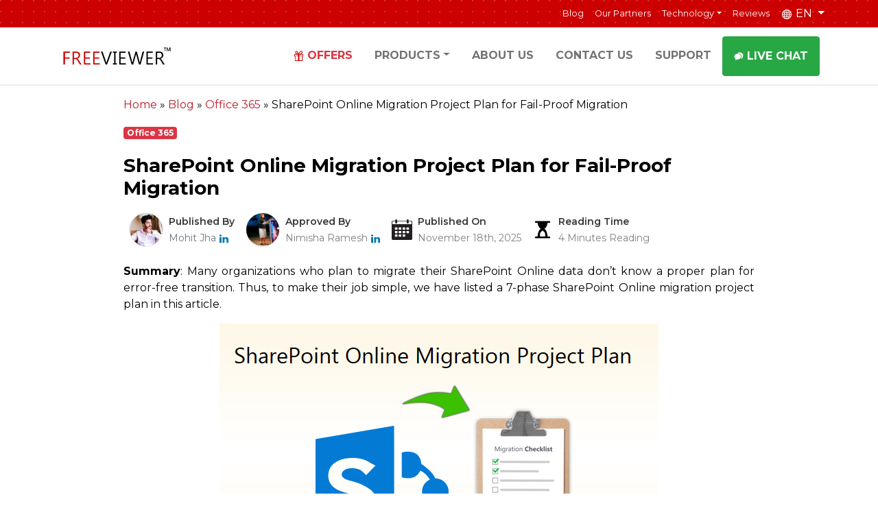

--- FILE ---
content_type: text/html; charset=UTF-8
request_url: https://www.freeviewer.org/blog/sharepoint-online-migration-project-plan/
body_size: 15228
content:
<!DOCTYPE html>
<html lang="en-US" >
<head>
<meta charset="UTF-8">
<meta https-equiv="X-UA-Compatible" content="IE=edge">
<meta name="viewport" content="width=device-width, initial-scale=1">
<link rel="icon" href="https://www.freeviewer.org/favicon.ico">
<link rel="shortcut icon" href="https://www.freeviewer.org/favicon.ico" >
<link rel="apple-touch-icon" href="https://www.freeviewer.org/favicon.ico" >
<link rel="manifest" href="https://www.freeviewer.org/manifest.json" >
<meta name="mobile-web-app-capable" content="yes" >
<meta name="apple-mobile-web-app-capable" content="yes" >
<meta name="theme-color" content="#dc3545" >
<link rel="dns-prefetch" href="https://fonts.gstatic.com">
<link rel="dns-prefetch" href="//www.google.com">
<link rel="dns-prefetch" href="//www.google-analytics.com">
<link rel="dns-prefetch" href="//www.googletagmanager.com">
<link rel="dns-prefetch" href="//i.ytimg.com">
<link rel="dns-prefetch" href="//cdn.ampproject.org/">
<link href="https://fonts.googleapis.com/css2?family=Montserrat:ital,wght@0,100;0,200;0,300;0,400;0,500;0,600;0,700;0,800;0,900;1,100;1,200;1,300;1,400;1,500;1,600;1,700;1,800;1,900&display=swap" rel="stylesheet">
<script> if('serviceWorker' in navigator) { navigator.serviceWorker.register('https://www.freeviewer.org/sw.js'); }; </script>
<meta name='robots' content='index, follow, max-image-preview:large, max-snippet:-1, max-video-preview:-1' />

	<!-- This site is optimized with the Yoast SEO plugin v26.8 - https://yoast.com/product/yoast-seo-wordpress/ -->
	<title>SharePoint Online Migration Project Plan – 7 Phases</title>
	<meta name="description" content="A result-oriented SharePoint Online Migration Project Plan has been discussed here. You can also follow this project plan for seamless migration." />
	<link rel="canonical" href="https://www.freeviewer.org/blog/sharepoint-online-migration-project-plan/" />
	<meta name="twitter:label1" content="Written by" />
	<meta name="twitter:data1" content="Mohit Jha" />
	<meta name="twitter:label2" content="Est. reading time" />
	<meta name="twitter:data2" content="4 minutes" />
	<script type="application/ld+json" class="yoast-schema-graph">{"@context":"https://schema.org","@graph":[{"@type":"Article","@id":"https://www.freeviewer.org/blog/sharepoint-online-migration-project-plan/#article","isPartOf":{"@id":"https://www.freeviewer.org/blog/sharepoint-online-migration-project-plan/"},"author":{"name":"Mohit Jha","@id":"https://www.freeviewer.org/blog/#/schema/person/2fb8cd745fa87affb7afcac0f9e4f41a"},"headline":"SharePoint Online Migration Project Plan for Fail-Proof Migration","datePublished":"2023-05-24T13:10:08+00:00","dateModified":"2025-11-18T06:13:28+00:00","mainEntityOfPage":{"@id":"https://www.freeviewer.org/blog/sharepoint-online-migration-project-plan/"},"wordCount":776,"publisher":{"@id":"https://www.freeviewer.org/blog/#organization"},"image":{"@id":"https://www.freeviewer.org/blog/sharepoint-online-migration-project-plan/#primaryimage"},"thumbnailUrl":"https://www.freeviewer.org/blog/wp-content/uploads/2023/04/sharepoint-online-migartion-project-plan.png","articleSection":["Office 365"],"inLanguage":"en-US"},{"@type":"WebPage","@id":"https://www.freeviewer.org/blog/sharepoint-online-migration-project-plan/","url":"https://www.freeviewer.org/blog/sharepoint-online-migration-project-plan/","name":"SharePoint Online Migration Project Plan – 7 Phases","isPartOf":{"@id":"https://www.freeviewer.org/blog/#website"},"primaryImageOfPage":{"@id":"https://www.freeviewer.org/blog/sharepoint-online-migration-project-plan/#primaryimage"},"image":{"@id":"https://www.freeviewer.org/blog/sharepoint-online-migration-project-plan/#primaryimage"},"thumbnailUrl":"https://www.freeviewer.org/blog/wp-content/uploads/2023/04/sharepoint-online-migartion-project-plan.png","datePublished":"2023-05-24T13:10:08+00:00","dateModified":"2025-11-18T06:13:28+00:00","description":"A result-oriented SharePoint Online Migration Project Plan has been discussed here. You can also follow this project plan for seamless migration.","breadcrumb":{"@id":"https://www.freeviewer.org/blog/sharepoint-online-migration-project-plan/#breadcrumb"},"inLanguage":"en-US","potentialAction":[{"@type":"ReadAction","target":["https://www.freeviewer.org/blog/sharepoint-online-migration-project-plan/"]}]},{"@type":"ImageObject","inLanguage":"en-US","@id":"https://www.freeviewer.org/blog/sharepoint-online-migration-project-plan/#primaryimage","url":"https://www.freeviewer.org/blog/wp-content/uploads/2023/04/sharepoint-online-migartion-project-plan.png","contentUrl":"https://www.freeviewer.org/blog/wp-content/uploads/2023/04/sharepoint-online-migartion-project-plan.png","width":640,"height":374,"caption":"SharePoint Online Migration Project Plan"},{"@type":"BreadcrumbList","@id":"https://www.freeviewer.org/blog/sharepoint-online-migration-project-plan/#breadcrumb","itemListElement":[{"@type":"ListItem","position":1,"name":"Home","item":"https://www.freeviewer.org/blog/"},{"@type":"ListItem","position":2,"name":"SharePoint Online Migration Project Plan for Fail-Proof Migration"}]},{"@type":"WebSite","@id":"https://www.freeviewer.org/blog/#website","url":"https://www.freeviewer.org/blog/","name":"Official FreeViewer Blog for Technical Information","description":"","publisher":{"@id":"https://www.freeviewer.org/blog/#organization"},"potentialAction":[{"@type":"SearchAction","target":{"@type":"EntryPoint","urlTemplate":"https://www.freeviewer.org/blog/?s={search_term_string}"},"query-input":{"@type":"PropertyValueSpecification","valueRequired":true,"valueName":"search_term_string"}}],"inLanguage":"en-US"},{"@type":"Organization","@id":"https://www.freeviewer.org/blog/#organization","name":"FreeViewer Software Pvt. Ltd.","url":"https://www.freeviewer.org/blog/","logo":{"@type":"ImageObject","inLanguage":"en-US","@id":"https://www.freeviewer.org/blog/#/schema/logo/image/","url":"https://www.freeviewer.org/blog/wp-content/uploads/2019/01/logo.png","contentUrl":"https://www.freeviewer.org/blog/wp-content/uploads/2019/01/logo.png","width":170,"height":57,"caption":"FreeViewer Software Pvt. Ltd."},"image":{"@id":"https://www.freeviewer.org/blog/#/schema/logo/image/"},"sameAs":["https://www.facebook.com/FreeViewer.Org/"]},{"@type":"Person","@id":"https://www.freeviewer.org/blog/#/schema/person/2fb8cd745fa87affb7afcac0f9e4f41a","name":"Mohit Jha","image":{"@type":"ImageObject","inLanguage":"en-US","@id":"https://www.freeviewer.org/blog/#/schema/person/image/","url":"https://secure.gravatar.com/avatar/a4339547039990f13c5d3fd6ffce8722244e886b0d2b3fb9867d307b00d81ada?s=96&d=mm&r=g","contentUrl":"https://secure.gravatar.com/avatar/a4339547039990f13c5d3fd6ffce8722244e886b0d2b3fb9867d307b00d81ada?s=96&d=mm&r=g","caption":"Mohit Jha"},"description":"Mohit is a passionate writer, and researcher, who possesses a profound interest in the captivating realms of cloud computing, and digital forensics. With unwavering dedication, Mohit seeks to make a positive impact on his audience and the broader community by sharing valuable insights and facilitating continuous learning.","sameAs":["https://in.linkedin.com/in/mohitkumarjha","https://www.freeviewer.org/assets/author/mohit.png"],"url":"https://www.freeviewer.org/blog/author/mohit/"}]}</script>
	<!-- / Yoast SEO plugin. -->


<style id='wp-img-auto-sizes-contain-inline-css' type='text/css'>
img:is([sizes=auto i],[sizes^="auto," i]){contain-intrinsic-size:3000px 1500px}
/*# sourceURL=wp-img-auto-sizes-contain-inline-css */
</style>
<style id='wp-block-library-inline-css' type='text/css'>
:root{--wp-block-synced-color:#7a00df;--wp-block-synced-color--rgb:122,0,223;--wp-bound-block-color:var(--wp-block-synced-color);--wp-editor-canvas-background:#ddd;--wp-admin-theme-color:#007cba;--wp-admin-theme-color--rgb:0,124,186;--wp-admin-theme-color-darker-10:#006ba1;--wp-admin-theme-color-darker-10--rgb:0,107,160.5;--wp-admin-theme-color-darker-20:#005a87;--wp-admin-theme-color-darker-20--rgb:0,90,135;--wp-admin-border-width-focus:2px}@media (min-resolution:192dpi){:root{--wp-admin-border-width-focus:1.5px}}.wp-element-button{cursor:pointer}:root .has-very-light-gray-background-color{background-color:#eee}:root .has-very-dark-gray-background-color{background-color:#313131}:root .has-very-light-gray-color{color:#eee}:root .has-very-dark-gray-color{color:#313131}:root .has-vivid-green-cyan-to-vivid-cyan-blue-gradient-background{background:linear-gradient(135deg,#00d084,#0693e3)}:root .has-purple-crush-gradient-background{background:linear-gradient(135deg,#34e2e4,#4721fb 50%,#ab1dfe)}:root .has-hazy-dawn-gradient-background{background:linear-gradient(135deg,#faaca8,#dad0ec)}:root .has-subdued-olive-gradient-background{background:linear-gradient(135deg,#fafae1,#67a671)}:root .has-atomic-cream-gradient-background{background:linear-gradient(135deg,#fdd79a,#004a59)}:root .has-nightshade-gradient-background{background:linear-gradient(135deg,#330968,#31cdcf)}:root .has-midnight-gradient-background{background:linear-gradient(135deg,#020381,#2874fc)}:root{--wp--preset--font-size--normal:16px;--wp--preset--font-size--huge:42px}.has-regular-font-size{font-size:1em}.has-larger-font-size{font-size:2.625em}.has-normal-font-size{font-size:var(--wp--preset--font-size--normal)}.has-huge-font-size{font-size:var(--wp--preset--font-size--huge)}.has-text-align-center{text-align:center}.has-text-align-left{text-align:left}.has-text-align-right{text-align:right}.has-fit-text{white-space:nowrap!important}#end-resizable-editor-section{display:none}.aligncenter{clear:both}.items-justified-left{justify-content:flex-start}.items-justified-center{justify-content:center}.items-justified-right{justify-content:flex-end}.items-justified-space-between{justify-content:space-between}.screen-reader-text{border:0;clip-path:inset(50%);height:1px;margin:-1px;overflow:hidden;padding:0;position:absolute;width:1px;word-wrap:normal!important}.screen-reader-text:focus{background-color:#ddd;clip-path:none;color:#444;display:block;font-size:1em;height:auto;left:5px;line-height:normal;padding:15px 23px 14px;text-decoration:none;top:5px;width:auto;z-index:100000}html :where(.has-border-color){border-style:solid}html :where([style*=border-top-color]){border-top-style:solid}html :where([style*=border-right-color]){border-right-style:solid}html :where([style*=border-bottom-color]){border-bottom-style:solid}html :where([style*=border-left-color]){border-left-style:solid}html :where([style*=border-width]){border-style:solid}html :where([style*=border-top-width]){border-top-style:solid}html :where([style*=border-right-width]){border-right-style:solid}html :where([style*=border-bottom-width]){border-bottom-style:solid}html :where([style*=border-left-width]){border-left-style:solid}html :where(img[class*=wp-image-]){height:auto;max-width:100%}:where(figure){margin:0 0 1em}html :where(.is-position-sticky){--wp-admin--admin-bar--position-offset:var(--wp-admin--admin-bar--height,0px)}@media screen and (max-width:600px){html :where(.is-position-sticky){--wp-admin--admin-bar--position-offset:0px}}

/*# sourceURL=wp-block-library-inline-css */
</style><style id='global-styles-inline-css' type='text/css'>
:root{--wp--preset--aspect-ratio--square: 1;--wp--preset--aspect-ratio--4-3: 4/3;--wp--preset--aspect-ratio--3-4: 3/4;--wp--preset--aspect-ratio--3-2: 3/2;--wp--preset--aspect-ratio--2-3: 2/3;--wp--preset--aspect-ratio--16-9: 16/9;--wp--preset--aspect-ratio--9-16: 9/16;--wp--preset--color--black: #000000;--wp--preset--color--cyan-bluish-gray: #abb8c3;--wp--preset--color--white: #ffffff;--wp--preset--color--pale-pink: #f78da7;--wp--preset--color--vivid-red: #cf2e2e;--wp--preset--color--luminous-vivid-orange: #ff6900;--wp--preset--color--luminous-vivid-amber: #fcb900;--wp--preset--color--light-green-cyan: #7bdcb5;--wp--preset--color--vivid-green-cyan: #00d084;--wp--preset--color--pale-cyan-blue: #8ed1fc;--wp--preset--color--vivid-cyan-blue: #0693e3;--wp--preset--color--vivid-purple: #9b51e0;--wp--preset--gradient--vivid-cyan-blue-to-vivid-purple: linear-gradient(135deg,rgb(6,147,227) 0%,rgb(155,81,224) 100%);--wp--preset--gradient--light-green-cyan-to-vivid-green-cyan: linear-gradient(135deg,rgb(122,220,180) 0%,rgb(0,208,130) 100%);--wp--preset--gradient--luminous-vivid-amber-to-luminous-vivid-orange: linear-gradient(135deg,rgb(252,185,0) 0%,rgb(255,105,0) 100%);--wp--preset--gradient--luminous-vivid-orange-to-vivid-red: linear-gradient(135deg,rgb(255,105,0) 0%,rgb(207,46,46) 100%);--wp--preset--gradient--very-light-gray-to-cyan-bluish-gray: linear-gradient(135deg,rgb(238,238,238) 0%,rgb(169,184,195) 100%);--wp--preset--gradient--cool-to-warm-spectrum: linear-gradient(135deg,rgb(74,234,220) 0%,rgb(151,120,209) 20%,rgb(207,42,186) 40%,rgb(238,44,130) 60%,rgb(251,105,98) 80%,rgb(254,248,76) 100%);--wp--preset--gradient--blush-light-purple: linear-gradient(135deg,rgb(255,206,236) 0%,rgb(152,150,240) 100%);--wp--preset--gradient--blush-bordeaux: linear-gradient(135deg,rgb(254,205,165) 0%,rgb(254,45,45) 50%,rgb(107,0,62) 100%);--wp--preset--gradient--luminous-dusk: linear-gradient(135deg,rgb(255,203,112) 0%,rgb(199,81,192) 50%,rgb(65,88,208) 100%);--wp--preset--gradient--pale-ocean: linear-gradient(135deg,rgb(255,245,203) 0%,rgb(182,227,212) 50%,rgb(51,167,181) 100%);--wp--preset--gradient--electric-grass: linear-gradient(135deg,rgb(202,248,128) 0%,rgb(113,206,126) 100%);--wp--preset--gradient--midnight: linear-gradient(135deg,rgb(2,3,129) 0%,rgb(40,116,252) 100%);--wp--preset--font-size--small: 13px;--wp--preset--font-size--medium: 20px;--wp--preset--font-size--large: 36px;--wp--preset--font-size--x-large: 42px;--wp--preset--spacing--20: 0.44rem;--wp--preset--spacing--30: 0.67rem;--wp--preset--spacing--40: 1rem;--wp--preset--spacing--50: 1.5rem;--wp--preset--spacing--60: 2.25rem;--wp--preset--spacing--70: 3.38rem;--wp--preset--spacing--80: 5.06rem;--wp--preset--shadow--natural: 6px 6px 9px rgba(0, 0, 0, 0.2);--wp--preset--shadow--deep: 12px 12px 50px rgba(0, 0, 0, 0.4);--wp--preset--shadow--sharp: 6px 6px 0px rgba(0, 0, 0, 0.2);--wp--preset--shadow--outlined: 6px 6px 0px -3px rgb(255, 255, 255), 6px 6px rgb(0, 0, 0);--wp--preset--shadow--crisp: 6px 6px 0px rgb(0, 0, 0);}:where(.is-layout-flex){gap: 0.5em;}:where(.is-layout-grid){gap: 0.5em;}body .is-layout-flex{display: flex;}.is-layout-flex{flex-wrap: wrap;align-items: center;}.is-layout-flex > :is(*, div){margin: 0;}body .is-layout-grid{display: grid;}.is-layout-grid > :is(*, div){margin: 0;}:where(.wp-block-columns.is-layout-flex){gap: 2em;}:where(.wp-block-columns.is-layout-grid){gap: 2em;}:where(.wp-block-post-template.is-layout-flex){gap: 1.25em;}:where(.wp-block-post-template.is-layout-grid){gap: 1.25em;}.has-black-color{color: var(--wp--preset--color--black) !important;}.has-cyan-bluish-gray-color{color: var(--wp--preset--color--cyan-bluish-gray) !important;}.has-white-color{color: var(--wp--preset--color--white) !important;}.has-pale-pink-color{color: var(--wp--preset--color--pale-pink) !important;}.has-vivid-red-color{color: var(--wp--preset--color--vivid-red) !important;}.has-luminous-vivid-orange-color{color: var(--wp--preset--color--luminous-vivid-orange) !important;}.has-luminous-vivid-amber-color{color: var(--wp--preset--color--luminous-vivid-amber) !important;}.has-light-green-cyan-color{color: var(--wp--preset--color--light-green-cyan) !important;}.has-vivid-green-cyan-color{color: var(--wp--preset--color--vivid-green-cyan) !important;}.has-pale-cyan-blue-color{color: var(--wp--preset--color--pale-cyan-blue) !important;}.has-vivid-cyan-blue-color{color: var(--wp--preset--color--vivid-cyan-blue) !important;}.has-vivid-purple-color{color: var(--wp--preset--color--vivid-purple) !important;}.has-black-background-color{background-color: var(--wp--preset--color--black) !important;}.has-cyan-bluish-gray-background-color{background-color: var(--wp--preset--color--cyan-bluish-gray) !important;}.has-white-background-color{background-color: var(--wp--preset--color--white) !important;}.has-pale-pink-background-color{background-color: var(--wp--preset--color--pale-pink) !important;}.has-vivid-red-background-color{background-color: var(--wp--preset--color--vivid-red) !important;}.has-luminous-vivid-orange-background-color{background-color: var(--wp--preset--color--luminous-vivid-orange) !important;}.has-luminous-vivid-amber-background-color{background-color: var(--wp--preset--color--luminous-vivid-amber) !important;}.has-light-green-cyan-background-color{background-color: var(--wp--preset--color--light-green-cyan) !important;}.has-vivid-green-cyan-background-color{background-color: var(--wp--preset--color--vivid-green-cyan) !important;}.has-pale-cyan-blue-background-color{background-color: var(--wp--preset--color--pale-cyan-blue) !important;}.has-vivid-cyan-blue-background-color{background-color: var(--wp--preset--color--vivid-cyan-blue) !important;}.has-vivid-purple-background-color{background-color: var(--wp--preset--color--vivid-purple) !important;}.has-black-border-color{border-color: var(--wp--preset--color--black) !important;}.has-cyan-bluish-gray-border-color{border-color: var(--wp--preset--color--cyan-bluish-gray) !important;}.has-white-border-color{border-color: var(--wp--preset--color--white) !important;}.has-pale-pink-border-color{border-color: var(--wp--preset--color--pale-pink) !important;}.has-vivid-red-border-color{border-color: var(--wp--preset--color--vivid-red) !important;}.has-luminous-vivid-orange-border-color{border-color: var(--wp--preset--color--luminous-vivid-orange) !important;}.has-luminous-vivid-amber-border-color{border-color: var(--wp--preset--color--luminous-vivid-amber) !important;}.has-light-green-cyan-border-color{border-color: var(--wp--preset--color--light-green-cyan) !important;}.has-vivid-green-cyan-border-color{border-color: var(--wp--preset--color--vivid-green-cyan) !important;}.has-pale-cyan-blue-border-color{border-color: var(--wp--preset--color--pale-cyan-blue) !important;}.has-vivid-cyan-blue-border-color{border-color: var(--wp--preset--color--vivid-cyan-blue) !important;}.has-vivid-purple-border-color{border-color: var(--wp--preset--color--vivid-purple) !important;}.has-vivid-cyan-blue-to-vivid-purple-gradient-background{background: var(--wp--preset--gradient--vivid-cyan-blue-to-vivid-purple) !important;}.has-light-green-cyan-to-vivid-green-cyan-gradient-background{background: var(--wp--preset--gradient--light-green-cyan-to-vivid-green-cyan) !important;}.has-luminous-vivid-amber-to-luminous-vivid-orange-gradient-background{background: var(--wp--preset--gradient--luminous-vivid-amber-to-luminous-vivid-orange) !important;}.has-luminous-vivid-orange-to-vivid-red-gradient-background{background: var(--wp--preset--gradient--luminous-vivid-orange-to-vivid-red) !important;}.has-very-light-gray-to-cyan-bluish-gray-gradient-background{background: var(--wp--preset--gradient--very-light-gray-to-cyan-bluish-gray) !important;}.has-cool-to-warm-spectrum-gradient-background{background: var(--wp--preset--gradient--cool-to-warm-spectrum) !important;}.has-blush-light-purple-gradient-background{background: var(--wp--preset--gradient--blush-light-purple) !important;}.has-blush-bordeaux-gradient-background{background: var(--wp--preset--gradient--blush-bordeaux) !important;}.has-luminous-dusk-gradient-background{background: var(--wp--preset--gradient--luminous-dusk) !important;}.has-pale-ocean-gradient-background{background: var(--wp--preset--gradient--pale-ocean) !important;}.has-electric-grass-gradient-background{background: var(--wp--preset--gradient--electric-grass) !important;}.has-midnight-gradient-background{background: var(--wp--preset--gradient--midnight) !important;}.has-small-font-size{font-size: var(--wp--preset--font-size--small) !important;}.has-medium-font-size{font-size: var(--wp--preset--font-size--medium) !important;}.has-large-font-size{font-size: var(--wp--preset--font-size--large) !important;}.has-x-large-font-size{font-size: var(--wp--preset--font-size--x-large) !important;}
/*# sourceURL=global-styles-inline-css */
</style>

<style id='classic-theme-styles-inline-css' type='text/css'>
/*! This file is auto-generated */
.wp-block-button__link{color:#fff;background-color:#32373c;border-radius:9999px;box-shadow:none;text-decoration:none;padding:calc(.667em + 2px) calc(1.333em + 2px);font-size:1.125em}.wp-block-file__button{background:#32373c;color:#fff;text-decoration:none}
/*# sourceURL=/wp-includes/css/classic-themes.min.css */
</style>
<link rel='stylesheet' id='bootstrap-css' href='https://www.freeviewer.org/blog/wp-content/themes/freeviewer/assets/css/bootstrap.min.css?ver=1.1' type='text/css' media='all' />
<link rel='stylesheet' id='style-css' href='https://www.freeviewer.org/blog/wp-content/themes/freeviewer/style.css?ver=1.1' type='text/css' media='all' />
<link rel="EditURI" type="application/rsd+xml" title="RSD" href="https://www.freeviewer.org/blog/xmlrpc.php?rsd" />
 <script async src="https://www.googletagmanager.com/gtag/js?id=UA-114590626-1"></script>
<script>
( function ( i, s, o, g, r, a, m ) {
i[ 'GoogleAnalyticsObject' ] = r;
i[ r ] = i[ r ] || function () {

( i[ r ].q = i[ r ].q || [] ).push( arguments )
}, i[ r ].l = 1 * new Date();
a = s.createElement( o ),

m = s.getElementsByTagName( o )[ 0 ];
a.async = 1;
a.src = g;
m.parentNode.insertBefore( a, m )

} )( window, document, 'script', '//www.google-analytics.com/analytics.js', 'ga' );



ga( 'create', 'UA-49487181-1', 'freeviewer.org' );

ga( 'send', 'pageview' );
</script>
</head>
<body class="wp-singular post-template-default single single-post postid-13576 single-format-standard wp-theme-freeviewer">



<header style="z-index: 99999;">
<nav class="navbar navbar-expand top_nav py-0 d-none d-lg-block">
<div class="container">
<ul class="navbar-nav ml-auto position-relative align-items-center">
  <!-- <li class="nav-item"> <a href="mailto:contact@freeviewer.org" class="nav-link small"><svg width="18" height="18"><use xlink:href="#icon-mail" fill="#fff"></use></svg>&nbsp;contact@freeviewer.org</a> </li> -->
<li class="nav-item"> <a data-preload class="nav-link small" href="https://www.freeviewer.org/blog/">Blog</a> </li>
<li class="nav-item"> <a data-preload class="nav-link small" href="https://www.freeviewer.org/partners/">Our Partners</a> </li>
<li class="nav-item dropdown"> <a data-preload class="nav-link small dropdown-toggle" href="#" data-toggle="dropdown" aria-expanded="false">Technology</a>
<ul class="dropdown-menu py-0">
<li><a data-preload class="dropdown-item" href="https://www.freeviewer.org/technology.html">Our Technology</a></li>
<li><a data-preload class="dropdown-item" href="https://www.freeviewer.org/supported-file-format.html">Supported File Formats</a></li>
<li><a data-preload class="dropdown-item" href="https://www.freeviewer.org/supported-email-services.html">Supported Email Services</a></li>
</ul>

</li>
<li class="nav-item"> <a data-preload class="nav-link small" href="https://www.freeviewer.org/reviews.html">Reviews</a> </li>
<li class="nav-item dropdown">
<button class="nav-link px-2 dropdown-toggle" type="button" data-toggle="dropdown" aria-expanded="false" style="background: transparent;border: none;"><svg width="18" height="18"><use xlink:href="#icon-globe" fill="#fff" class="m-0 p-0"></use></svg>&nbsp;EN
</button>
<ul class="dropdown-menu py-0">
<li><a href="https://www.freeviewer.org/blog/" class="dropdown-item"> <img src="https://www.freeviewer.org/assets/img/lang/en.png" alt="en" width="18" height="12"> English </a> </li>
<li><a href="https://www.freeviewer.org/de/" class="dropdown-item"> <img src="https://www.freeviewer.org/assets/img/lang/de.png" alt="de" width="18" height="12"> Deutsch </a> </li>
<li><a href="https://www.freeviewer.org/es/" class="dropdown-item"> <img src="https://www.freeviewer.org/assets/img/lang/es.png" alt="es" width="18" height="12"> Español </a> </li>
<li><a href="https://www.freeviewer.org/fr/" class="dropdown-item"> <img src="https://www.freeviewer.org/assets/img/lang/fr.png" alt="fr" width="18" height="12"> Français </a> </li>
<li><a href="https://www.freeviewer.org/it/" class="dropdown-item"> <img src="https://www.freeviewer.org/assets/img/lang/it.png" alt="it" width="18" height="12"> Italiano </a> </li>
<li><a href="https://www.freeviewer.org/ro/" class="dropdown-item"> <img src="https://www.freeviewer.org/assets/img/lang/ro.png" alt="ro" width="18" height="12"> Română </a> </li>
<li><a href="https://www.freeviewer.org/jp/" class="dropdown-item"> <img src="https://www.freeviewer.org/assets/img/lang/ja.png" alt="ja" width="18" height="12"> 日本人 </a> </li>

</ul>
</li>
</ul>
</div>
</nav>

<nav class="navbar navbar-expand-lg navbar-light">
<div class="container"> <a class="navbar-brand" href="https://www.freeviewer.org/"><img src="https://www.freeviewer.org/assets/img/logo.png" alt=" Logo" width="170" height="57" ></a>
<button class="navbar-toggler" type="button" data-toggle="collapse" data-target="#navBars" aria-expanded="false" aria-label="Main menu"> <span class="navbar-toggler-icon"></span> Menu</button>
<div class="collapse navbar-collapse" id="navBars">
<ul class="navbar-nav ml-auto">

<li class="nav-item active"> <a class="nav-link text-danger" href="https://www.freeviewer.org/offers/winter-celebration.html" ><span class="position-relative">
<svg width="15" height="15" class="bell" fill="#c00">
<use xlink:href="#icon-gift" >
</svg>
</span> Offers</a> </li>

<li class="nav-item d-lg-none"> <a class="nav-link" href="#"> Products</a></li>
<li class="nav-item megamenu d-none d-lg-block"><a class="nav-link dropdown-toggle" href="#" data-toggle="dropdown" aria-haspopup="true" aria-expanded="false"> Products</a>
<div aria-labelledby="megamneu" class="dropdown-menu border-0 p-0 m-0">
<div class="container border-top bg-white openmenu shadow-lg" style="display: inherit;">
<div class="py-3 fadeIn">
<p class="h2 font-weight-bold text-center pb-3">An All-rounder Solution for <span class="u-lining-3">Free File Viewers</span></p>
<div class="row justify-content-center">
<div class="col-lg-4">
<p class="navtitle">  Viewer </p>
<div class="d-flex align-items-center card-menu">
<div class="flex-shrink-0">
<svg width="40" height="40">
<use xlink:href="#icon-mbox" fill="#dc3545" ></use>
</svg>
</div>
<div class="flex-grow-1 ml-2">
<p class="mb-0"><a class="font-weight-bold text-dark" href="https://www.freeviewer.org/mbox/">MBOX Viewer</a></p>
<p class="small mb-0">View and Read File Format</p>
</div>
</div>

<div class="d-flex align-items-center card-menu">
<div class="flex-shrink-0">
<svg width="40" height="40">
<use xlink:href="#icon-pst" fill="#dc3545" ></use>
</svg>
</div>
<div class="flex-grow-1 ml-2">
<p class="mb-0"><a class="font-weight-bold text-dark" href="https://www.freeviewer.org/pst/">PST Viewer</a></p>
<p class="small mb-0">View and Read File Format</p>
</div>
</div>

<div class="d-flex align-items-center card-menu">
<div class="flex-shrink-0">
<svg width="40" height="40">
<use xlink:href="#icon-pst" fill="#dc3545" ></use>
</svg>
</div>
<div class="flex-grow-1 ml-2">
<p class="mb-0"><a class="font-weight-bold text-dark" href="https://www.freeviewer.org/ost/">OST Viewer</a></p>
<p class="small mb-0">View and Read File Format</p>
</div>
</div>

<div class="d-flex align-items-center card-menu">
<div class="flex-shrink-0">
<svg width="40" height="40">
<use xlink:href="#icon-pst" fill="#dc3545" ></use>
</svg>
</div>
<div class="flex-grow-1 ml-2">
<p class="mb-0"><a class="font-weight-bold text-dark" href="https://www.freeviewer.org/msg/">MSG Viewer</a></p>
<p class="small mb-0">View and Read File Format</p>
</div>
</div>

<div class="d-flex align-items-center card-menu">
<div class="flex-shrink-0">
<svg width="40" height="40">
<use xlink:href="#icon-eml" fill="#dc3545" ></use>
</svg>
</div>
<div class="flex-grow-1 ml-2">
<p class="mb-0"><a class="font-weight-bold text-dark" href="https://www.freeviewer.org/eml/">EML Viewer</a></p>
<p class="small mb-0">View and Read File Format</p>
</div>
</div>

</div>
<div class="col-lg-4">
<p class="navtitle"> Viewer Pro </p>
<div class="d-flex align-items-center card-menu">
<div class="flex-shrink-0">
<svg width="40" height="40">
<use xlink:href="#icon-mbox" fill="#dc3545" ></use>
</svg>
</div>
<div class="flex-grow-1 ml-2">
<p class="mb-0"><a class="font-weight-bold text-dark" href="https://www.freeviewer.org/mbox/pro.html">MBOX Viewer Pro</a></p>
<p class="small mb-0">Search, Print, and Save File to PDF</p>
</div>
</div>

<div class="d-flex align-items-center card-menu">
<div class="flex-shrink-0">
<svg width="40" height="40">
<use xlink:href="#icon-pst" fill="#dc3545" ></use>
</svg>
</div>
<div class="flex-grow-1 ml-2">
<p class="mb-0"><a class="font-weight-bold text-dark" href="https://www.freeviewer.org/pst/pro.html">PST Viewer Pro</a></p>
<p class="small mb-0">Search, Print, and Save File to PDF</p>
</div>
</div>

<div class="d-flex align-items-center card-menu">
<div class="flex-shrink-0">
<svg width="40" height="40">
<use xlink:href="#icon-pst" fill="#dc3545" ></use>
</svg>
</div>
<div class="flex-grow-1 ml-2">
<p class="mb-0"><a class="font-weight-bold text-dark" href="https://www.freeviewer.org/ost/pro.html">OST Viewer Pro</a></p>
<p class="small mb-0">Search, Print, and Save File to PDF</p>
</div>
</div>

<div class="d-flex align-items-center card-menu">
<div class="flex-shrink-0">
<svg width="40" height="40">
<use xlink:href="#icon-pst" fill="#dc3545" ></use>
</svg>
</div>
<div class="flex-grow-1 ml-2">
<p class="mb-0"><a class="font-weight-bold text-dark" href="https://www.freeviewer.org/msg/pro.html">MSG Viewer Pro</a></p>
<p class="small mb-0">Search, Print, and Save File to PDF</p>
</div>
</div>

<div class="d-flex align-items-center card-menu">
<div class="flex-shrink-0">
<svg width="40" height="40">
<use xlink:href="#icon-eml" fill="#dc3545" ></use>
</svg>
</div>
<div class="flex-grow-1 ml-2">
<p class="mb-0"><a class="font-weight-bold text-dark" href="https://www.freeviewer.org/eml/pro.html">EML Viewer Pro</a></p>
<p class="small mb-0">Search, Print, and Save File to PDF</p>
</div>
</div>

</div>


<div class="col-lg-4 proplus">
<p class="navtitle"> Viewer Pro Plus </p>

<div class="d-flex align-items-center card-menu">
<div class="flex-shrink-0">
<svg width="40" height="40">
<use xlink:href="#icon-mbox" fill="#dc3545" ></use>
</svg>
</div>
<div class="flex-grow-1 ml-2">
<p class="mb-0"><a class="font-weight-bold text-dark" href="https://www.freeviewer.org/mbox/pro-plus.html">MBOX Viewer Pro Plus</a></p>
<p class="small mb-0">Search, Print, and Save File to Multiple Formats</p>
</div>
</div>

<div class="d-flex align-items-center card-menu">
<div class="flex-shrink-0">
<svg width="40" height="40">
<use xlink:href="#icon-pst" fill="#dc3545" ></use>
</svg>
</div>
<div class="flex-grow-1 ml-2">
<p class="mb-0"><a class="font-weight-bold text-dark" href="https://www.freeviewer.org/pst/pro-plus.html">PST Viewer Pro Plus</a></p>
<p class="small mb-0">Search, Print, and Save File to Multiple Formats</p>
</div>
</div>

<div class="d-flex align-items-center card-menu">
<div class="flex-shrink-0">
<svg width="40" height="40">
<use xlink:href="#icon-pst" fill="#dc3545" ></use>
</svg>
</div>
<div class="flex-grow-1 ml-2">
<p class="mb-0"><a class="font-weight-bold text-dark" href="https://www.freeviewer.org/ost/pro-plus.html">OST Viewer Pro Plus</a></p>
<p class="small mb-0">Search, Print, and Save File to Multiple Formats</p>
</div>
</div>

<div class="d-flex align-items-center card-menu">
<div class="flex-shrink-0">
<svg width="40" height="40">
<use xlink:href="#icon-pst" fill="#dc3545" ></use>
</svg>
</div>
<div class="flex-grow-1 ml-2">
<p class="mb-0"><a class="font-weight-bold text-dark" href="https://www.freeviewer.org/msg/pro-plus.html">MSG Viewer Pro Plus</a></p>
<p class="small mb-0">Search, Print, and Save File to Multiple Formats</p>
</div>
</div>

<div class="d-flex align-items-center card-menu">
<div class="flex-shrink-0">
<svg width="40" height="40">
<use xlink:href="#icon-eml" fill="#dc3545" ></use>
</svg>
</div>
<div class="flex-grow-1 ml-2">
<p class="mb-0"><a class="font-weight-bold text-dark" href="https://www.freeviewer.org/eml/pro-plus.html">EML Viewer Pro Plus</a></p>
<p class="small mb-0">Search, Print, and Save File to Multiple Formats</p>
</div>
</div>

</div>
</div>
</div>
</div>
</div>
</li>

<li class="nav-item"> <a data-preload class="nav-link" href="https://www.freeviewer.org/about-us.html" > About Us</a> </li>
<li class="nav-item"> <a data-preload class="nav-link" href="https://www.freeviewer.org/contact-us.html" > Contact Us</a> </li>
<li class="nav-item"> <a data-preload class="nav-link" href="https://www.freeviewer.org/support.html">Support</a></li>



<li class="nav-item"> <a data-preload class="nav-link btn btn-success text-white" href="https://www.freeviewer.org/chat/"> <svg width="14" height="14"><use xlink:href="#icon-chat" fill="#fff"></use></svg>&nbsp;Live Chat</a> </li>
</ul>
</div>
</div>
</nav>
</header>

<div class="container py-3 bg-white">
  <div class="row justify-content-center">
    <div class="col-lg-10">
      <div vocab="http://schema.org/" typeof="BreadcrumbList"><span class="icon-home"></span><span  property="itemListElement" typeof="ListItem"><a href="https://www.freeviewer.org/"  property="item" typeof="WebPage"><span property="name">Home</span></a> <meta property="position" content="1"></span> &raquo;  <span  property="itemListElement" typeof="ListItem"> <a href="https://www.freeviewer.org/blog/"  property="item" typeof="WebPage"><span property="name">Blog</span></a> <meta property="position" content="2"></span> &raquo; <span  property="itemListElement" typeof="ListItem"><a href="https://www.freeviewer.org/blog/category/office-365/" property="item" typeof="WebPage"><span property="name">Office 365</span></a> <meta property="position" content="3"></span>&raquo; <span property="itemListElement" typeof="ListItem"><span property="name">SharePoint Online Migration Project Plan for Fail-Proof Migration</span><meta property="position" content="4"></span></div>    </div>
  </div>
</div>
<article id="post-13576" class="post-13576 post type-post status-publish format-standard has-post-thumbnail hentry category-office-365">
  <div class="container bg-white">
    <div class="row justify-content-center">
      <div class="col-lg-10">
        <div class="bg-white mb-5"> 
		<a href=https://www.freeviewer.org/blog/category/office-365/ rel="nofollow" class="badge badge-danger">Office 365</a>  <h1 class="h2 font-weight-bold">SharePoint Online Migration Project Plan for Fail-Proof Migration</h1>
<div class="author_section pb-4">
  <div class="author">
     &nbsp;&nbsp;<img src="https://www.freeviewer.org/assets/author/mohit.png" alt="author" height="50" width="50" class="rounded-circle img-fluid">
      <div class="author_profile">
    <span class="author_name">Published&nbsp;By</span>
    <span class="author_meta">
     <a href="https://www.freeviewer.org/blog/author/mohit/" class="text-muted">Mohit Jha</a>
           <a href="https://in.linkedin.com/in/mohitkumarjha" target="_blank"><svg fill="#0077b5" width="15px" height="15px" viewBox="0 0 50 50" xmlns="http://www.w3.org/2000/svg">
      <path d="M27.737,20.417c2.959-3.878,6.756-4.612,11-3.836a9.243,9.243,0,0,1,7.227,6.05,13.576,13.576,0,0,1,1,5.045c0.014,4.867-.025,9.735.034,14.6,0.015,1.266-.4,1.777-1.775,1.725-2.118-.079-4.244-0.067-6.364,0a1.324,1.324,0,0,1-1.618-1.58c0.031-4.179.018-8.358,0-12.537a15.406,15.406,0,0,0-.137-2.5,4.085,4.085,0,0,0-3.9-3.752,4.854,4.854,0,0,0-5.161,3.2,6.772,6.772,0,0,0-.318,2.327c0.009,4.376-.036,8.752.028,13.127,0.019,1.277-.407,1.767-1.774,1.716-2.119-.079-4.243-0.054-6.364-0.009-1.115.024-1.618-.365-1.576-1.456,0.3-8.06.113-16.123,0.112-24.184,0-1.109.341-1.465,1.5-1.423,2.067,0.075,4.144.1,6.208-.007,1.536-.083,2.075.476,1.882,1.862A15.2,15.2,0,0,0,27.737,20.417ZM3.591,30.369c0-3.933.035-7.867-.022-11.8-0.017-1.182.336-1.689,1.659-1.639,2.118,0.081,4.244.059,6.364,0.007,1.108-.028,1.569.311,1.564,1.425q-0.05,12.1,0,24.191a1.2,1.2,0,0,1-1.42,1.435c-2.225-.036-4.451-0.045-6.675,0-1.19.027-1.49-.5-1.481-1.528C3.613,38.433,3.591,34.4,3.591,30.369ZM13.753,8.752c0.018,2.75-2.191,4.75-5.3,4.8S2.991,11.5,3,8.708C3.01,6.022,5.348,3.991,8.422,4,11.55,4.008,13.735,5.956,13.753,8.752Z"></path>
     </svg></a>
           </span>
    </div>
   </div>

   <div class="author">
    <img src="https://www.freeviewer.org/assets/author/nimisha.png" alt="Nimisha Ramesh" height="50" width="50" class="rounded-circle img-fluid">
    <div class="author_profile">
     <span class="author_name">Approved&nbsp;By</span>
     <span class="author_meta">
      Nimisha Ramesh <a href="https://www.linkedin.com/in/nimisha-ramesh-57869539/" target="_blank"><svg fill="#0077b5" width="15px" height="15px" viewBox="0 0 50 50" xmlns="http://www.w3.org/2000/svg">
      <path d="M27.737,20.417c2.959-3.878,6.756-4.612,11-3.836a9.243,9.243,0,0,1,7.227,6.05,13.576,13.576,0,0,1,1,5.045c0.014,4.867-.025,9.735.034,14.6,0.015,1.266-.4,1.777-1.775,1.725-2.118-.079-4.244-0.067-6.364,0a1.324,1.324,0,0,1-1.618-1.58c0.031-4.179.018-8.358,0-12.537a15.406,15.406,0,0,0-.137-2.5,4.085,4.085,0,0,0-3.9-3.752,4.854,4.854,0,0,0-5.161,3.2,6.772,6.772,0,0,0-.318,2.327c0.009,4.376-.036,8.752.028,13.127,0.019,1.277-.407,1.767-1.774,1.716-2.119-.079-4.243-0.054-6.364-0.009-1.115.024-1.618-.365-1.576-1.456,0.3-8.06.113-16.123,0.112-24.184,0-1.109.341-1.465,1.5-1.423,2.067,0.075,4.144.1,6.208-.007,1.536-.083,2.075.476,1.882,1.862A15.2,15.2,0,0,0,27.737,20.417ZM3.591,30.369c0-3.933.035-7.867-.022-11.8-0.017-1.182.336-1.689,1.659-1.639,2.118,0.081,4.244.059,6.364,0.007,1.108-.028,1.569.311,1.564,1.425q-0.05,12.1,0,24.191a1.2,1.2,0,0,1-1.42,1.435c-2.225-.036-4.451-0.045-6.675,0-1.19.027-1.49-.5-1.481-1.528C3.613,38.433,3.591,34.4,3.591,30.369ZM13.753,8.752c0.018,2.75-2.191,4.75-5.3,4.8S2.991,11.5,3,8.708C3.01,6.022,5.348,3.991,8.422,4,11.55,4.008,13.735,5.956,13.753,8.752Z"></path>
     </svg></a>
     </span>
    </div>
   </div>

   <div class="author">
    <svg fill="#231F20" width="30px" height="30px" viewBox="0 0 64 64" enable-background="new 0 0 64 64" xmlns="http://www.w3.org/2000/svg">
     <path d="M60,4h-7V3c0-1.657-1.343-3-3-3s-3,1.343-3,3v1H17V3c0-1.657-1.343-3-3-3s-3,1.343-3,3v1H4
     C1.789,4,0,5.789,0,8v52c0,2.211,1.789,4,4,4h56c2.211,0,4-1.789,4-4V8C64,5.789,62.211,4,60,4z M18,53c0,0.553-0.447,1-1,1h-6
     c-0.553,0-1-0.447-1-1v-5c0-0.553,0.447-1,1-1h6c0.553,0,1,0.447,1,1V53z M18,42c0,0.553-0.447,1-1,1h-6c-0.553,0-1-0.447-1-1v-5
     c0-0.553,0.447-1,1-1h6c0.553,0,1,0.447,1,1V42z M18,31c0,0.553-0.447,1-1,1h-6c-0.553,0-1-0.447-1-1v-5c0-0.553,0.447-1,1-1h6
     c0.553,0,1,0.447,1,1V31z M30,53c0,0.553-0.447,1-1,1h-6c-0.553,0-1-0.447-1-1v-5c0-0.553,0.447-1,1-1h6c0.553,0,1,0.447,1,1V53z
     M30,42c0,0.553-0.447,1-1,1h-6c-0.553,0-1-0.447-1-1v-5c0-0.553,0.447-1,1-1h6c0.553,0,1,0.447,1,1V42z M30,31
     c0,0.553-0.447,1-1,1h-6c-0.553,0-1-0.447-1-1v-5c0-0.553,0.447-1,1-1h6c0.553,0,1,0.447,1,1V31z M42,53c0,0.553-0.447,1-1,1h-6
     c-0.553,0-1-0.447-1-1v-5c0-0.553,0.447-1,1-1h6c0.553,0,1,0.447,1,1V53z M42,42c0,0.553-0.447,1-1,1h-6c-0.553,0-1-0.447-1-1v-5
     c0-0.553,0.447-1,1-1h6c0.553,0,1,0.447,1,1V42z M42,31c0,0.553-0.447,1-1,1h-6c-0.553,0-1-0.447-1-1v-5c0-0.553,0.447-1,1-1h6
     c0.553,0,1,0.447,1,1V31z M54,42c0,0.553-0.447,1-1,1h-6c-0.553,0-1-0.447-1-1v-5c0-0.553,0.447-1,1-1h6c0.553,0,1,0.447,1,1V42z
     M54,31c0,0.553-0.447,1-1,1h-6c-0.553,0-1-0.447-1-1v-5c0-0.553,0.447-1,1-1h6c0.553,0,1,0.447,1,1V31z M62,15H2V8
     c0-1.104,0.896-2,2-2h7v4c0,1.657,1.343,3,3,3s3-1.343,3-3V6h30v4c0,1.657,1.343,3,3,3s3-1.343,3-3V6h7c1.104,0,2,0.896,2,2V15z"></path>
    </svg>
    <div class="author_profile">
     <span class="author_name">Published&nbsp;On</span>
     <span class="author_meta">
      November 18th, 2025</span>
     </div>
    </div>

    <div class="author">
     <svg fill="#000000" width="30px" height="30px" viewBox="0 0 24 24" xmlns="http://www.w3.org/2000/svg"><path d="M6.108,20H4a1,1,0,0,0,0,2H20a1,1,0,0,0,0-2H17.892c-.247-2.774-1.071-7.61-3.826-9,2.564-1.423,3.453-4.81,3.764-7H20a1,1,0,0,0,0-2H4A1,1,0,0,0,4,4H6.17c.311,2.19,1.2,5.577,3.764,7C7.179,12.39,6.355,17.226,6.108,20ZM9,16.6c0-1.2,3-3.6,3-3.6s3,2.4,3,3.6V20H9Z"/></svg>
     <div class="author_profile">
      <span class="author_name">Reading&nbsp;Time</span>
      <span class="author_meta">
       4 Minutes Reading      </span>
     </div>
    </div>
  </div>
  
  <p class="text-justify"><strong>Summary</strong>: Many organizations who plan to migrate their SharePoint Online data don’t know a proper plan for error-free transition. Thus, to make their job simple, we have listed a 7-phase SharePoint Online migration project plan in this article.</p>
<p><img fetchpriority="high" decoding="async" class="size-full wp-image-13578 aligncenter" src="https://www.freeviewer.org/blog/wp-content/uploads/2023/04/sharepoint-online-migartion-project-plan.png" alt="SharePoint Online Migration Project Plan" width="640" height="374" /></p>
<p class="text-justify">Microsoft offers a cloud-based service named SharePoint Online that helps organizations store, organize, and share information with their employees. There is also an on-premise version of SharePoint, but due to the increased adoption of cloud technology, many organizations have moved to SharePoint Online.</p>
<blockquote><p><strong>Table of Contents</strong></p>
<p><strong>Project Plan for Seamless SharePoint Online Migration</strong></p>
<ul>
<li><a href="#m1">Scope Definition</a></li>
<li><a href="#m2">Architecture Planning</a></li>
<li><a href="#m3">Prepare Data for Migration</a></li>
<li><a href="#m4">Pilot Migration</a></li>
<li><a href="#m5">Migration Process</a></li>
<li><a href="#m6">Train End Users</a></li>
<li><a href="#m7">Monitor &amp; Optimize Environment Post Migration</a></li>
</ul>
</blockquote>
<p class="text-justify">Migrating your data across platforms is a daunting task as any miscalculation might land you in a very bad position. If you are also planning to migrate your data to SharePoint Online must have a foolproof project plan as any mistake in the process might result in crucial data loss.</p>
<p class="text-justify">In the following section of this article, we have discussed a result-oriented SharePoint Online Migration Project Plan. You can also go through this checklist and prepare a fail-proof blueprint of the migration process.</p>
<h2>Proven Project Plan for SharePoint Online Migration</h2>
<h2 id="m1">Phase 1 – Scope Definition</h2>
<p class="text-justify">The first step in any project is to define its scope i.e. what would be done and what will be processed. Likewise, here we will define what data will we migrate, who will be the stakeholders, and what will be the procedure for success. This step is also important because it helps organizations ensure that the project participants are clear with what you expect from them.</p>
<h3 id="m2">Phase 2 – Architecture Planning</h3>
<p class="text-justify">The second phase in SharePoint Online Project Plan is to plan its architecture. This includes defining the required features, defining the site structure, and defining the required permissions for each site. A thorough understanding of the architecture is essential to ensure that the new environment meets the needs of the organization and is set up for success.</p>
<h3 id="m3">Phase 3 – Prepare Data for Migration</h3>
<p class="text-justify">This is one of the crucial steps in a foolproof project plan for SharePoint Online as it determines the efficiency and success rate of the project. Here, you need to identify the type of data you want to migrate, ensuring that your data is clean and compatible with the new environment. This step will help you decide how much data you are going to migrate and give you an idea of the time the migration project is going to take.</p>
<h3 id="m4">Phase 4 – Pilot Migration</h3>
<p class="text-justify">Another important phase of this project plan is testing your migration process before executing it in full flow. In this phase, you need to verify the site structure, the migration tool, and the data you are planning to migrate. This step helps administrators identify any loopholes or possible issues that could occur during or after the migration.</p>
<h3 id="m5">Phase 5 – Migration Process</h3>
<p class="text-justify">Once the testing process is over and you are ready to <a href="https://www.freeviewer.org/blog/migrate-sharepoint-online-to-another-tenant/" target="_blank" rel="noopener">migrate SharePoint Online to another tenant</a> or another site. Here, you can use any trusted and reliable professional tool like <a href="https://www.freeviewer.org/sharepoint/migration.html" target="_blank" rel="noopener"><strong>SharePoint Online Migration Tool</strong></a>. This software will make the migration process simple and the batch migration option will get the job done efficiently.</p>
<p class="text-justify">Moreover, an in-built dashboard helps administrators track migration progress on the go.</p>
<p class="text-center mr-2"><a class="btn btn-lg btn-md-block text-white" style="background: #28a745; color: #fff !important;" href="https://www.freeviewer.org/download/SYS1S6P6O/2" rel="nofollow"> Download Now</a> <a class="btn btn-lg btn-md-block text-white" style="background: #ff6800; color: #fff !important;" href="https://www.freeviewer.org/buy/SYS1S6P6O/2" target="_blank" rel="noopener noreferrer nofollow"> Purchase Now</a></p>
<p class="text-justify">This is the fifth phase of the SharePoint Online Migration project plan and in this phase, all the migration will take place.</p>
<p><img decoding="async" class="aligncenter" src="https://systoolskart.com/imgp/gsuite-migrator/main-screen.png" /></p>
<h4 id="m6">Phase 6 – Train End Users</h4>
<p class="text-justify">The migration process is not considered as over until the end users are trained for the same and are using the platform. In this phase, you need to train the users on how to use the environment, introducing them to new features and answering their doubts and concerns.</p>
<p class="text-justify">If your team will be well-trained for the new environment, then they will be able to use the environment to its maximum extent.</p>
<h4 id="m7">Step 7 – Monitor &amp; Optimize Environment Post Migration</h4>
<p class="text-justify">It is important to monitor the environment regularly and keep optimizing it accordingly. This step in SharePoint Online migration project plan template will ensure the long-term success of the new environment.</p>
<p class="text-justify">The monitoring and optimizing process involve issues identification, site structure optimization, and many such tasks. This activity helps organizations meet their needs for an effective collaboration and information-sharing tool.</p>
<h4>Conclusion</h4>
<p class="text-justify">As we discussed here, a result-oriented SharePoint Online Migration Project Plan is a must for a seamless transition to the destination site. The major steps in a foolproof migration are Scope Definition, Architecture Planning, Prepare Data for Migration, Pilot Migration, Migration Process, Train End Users, and Monitor &amp; Optimize Environment Post Migration.</p>
 
  <aside class="card card-body widget imggback my-4">
  <div class="author-bio show-avatars">
   <div class="media">
          &nbsp;&nbsp;<img src="https://www.freeviewer.org/assets/author/mohit.png" alt="author" height="85" width="85" class="rounded-circle img-fluid">
        <div class="author-bio-content media-body ml-3">
     <p class="author-title h5 font-weight-bold">
      By Mohit Jha     </p>
     <p class="author-description">
      Mohit is a passionate writer, and researcher, who possesses a profound interest in the captivating realms of cloud computing, and digital forensics. With unwavering dedication, Mohit seeks to make a positive impact on his audience and the broader community by sharing valuable insights and facilitating continuous learning.     </p>
     <a class="author-link" href="https://www.freeviewer.org/blog/author/mohit/" rel="author">View all of Mohit Jha&#039;s posts.</a>    </div>    
   </div>
  </div>
 </aside><!-- .author-bio -->
 
  
</div>


<!-- <div class="mb-5"><p class="h4 font-weight-bold py-4">Related Posts</p><div id="related_posts"><div class="row"><div class="col-xl-6"><div class="row mb-4"><div class="col-lg-4"><a href="https://www.freeviewer.org/blog/export-office-365-contacts-to-gmail/"><img class="img-fluid img-thumbnail lazyload" src="https://www.freeviewer.org/blog/wp-content/themes/freeviewer/assets/img/default.png" alt=""/></a></div><div class="col-lg-8 align-self-center"><p class="h6 font-weight-bold py-3 py-lg-0"><a href="https://www.freeviewer.org/blog/export-office-365-contacts-to-gmail/">How to Export Contacts from Office 365 to Gmail?</a></p></div></div></div><div class="col-xl-6"><div class="row mb-4"><div class="col-lg-4"><a href="https://www.freeviewer.org/blog/migrate-office-365-to-gmail/"><img class="img-fluid img-thumbnail lazyload" src="https://www.freeviewer.org/blog/wp-content/themes/freeviewer/assets/img/default.png" alt=""/></a></div><div class="col-lg-8 align-self-center"><p class="h6 font-weight-bold py-3 py-lg-0"><a href="https://www.freeviewer.org/blog/migrate-office-365-to-gmail/">How to Easily Transfer Emails from Outlook 365 to Gmail?</a></p></div></div></div><div class="col-xl-6"><div class="row mb-4"><div class="col-lg-4"><a href="https://www.freeviewer.org/blog/zimbra-to-microsoft-365-migration/"><img width="400" height="225" src="https://www.freeviewer.org/blog/wp-content/uploads/2025/08/zimbra-to-microsoft-365-migration-min-400x225.webp" class="img-fluid lazyload wp-post-image" alt="zimbra-to-microsoft-365-migration-min" decoding="async" /></a></div><div class="col-lg-8 align-self-center"><p class="h6 font-weight-bold py-3 py-lg-0"><a href="https://www.freeviewer.org/blog/zimbra-to-microsoft-365-migration/">Learn How to Perform Zimbra to Microsoft 365 Migration; A Step By Step Guide</a></p></div></div></div><div class="col-xl-6"><div class="row mb-4"><div class="col-lg-4"><a href="https://www.freeviewer.org/blog/office-365-forward-email-to-multiple-users/"><img width="400" height="225" src="https://www.freeviewer.org/blog/wp-content/uploads/2023/03/Forward-Emails-to-Multiple-Accounts-Office-365-400x225.jpg" class="img-fluid lazyload wp-post-image" alt="Migrate from One Office 365 Tenant to Another with Mailbox Email Data" decoding="async" /></a></div><div class="col-lg-8 align-self-center"><p class="h6 font-weight-bold py-3 py-lg-0"><a href="https://www.freeviewer.org/blog/office-365-forward-email-to-multiple-users/">How to Forward Emails to Multiple Accounts Office 365 &#8211; Learn Step By Step</a></p></div></div></div></div></div></div> -->
<!--content-single-->              </div>
  
            
     
    </div>
  </div>
</article>
<div class="bg-light">
  <div class="container py-5">
<p class="h2 text-center font-weight-bold">Why Choose <span class="text-danger">FREE</span>VIEWER?</p>
<div class="row justify-content-center">
<div class="col-6 col-lg-3 text-center">
<div class="p-3">
<p class="pi-counter mb-0 h2 font-weight-bold" data-count-from="0" data-count-to="3" data-easing="easeInCirc" data-duration="1000" data-frames-per-second="0"> <span class="pi-counter-number counter-num-text">3</span>M+</p>
<p class="h5 h-sm">Happy Clients</p>
</div>
</div>
<div class="col-6 col-lg-3 text-center">
<div class="p-3">
<p class="pi-counter mb-0 h2 font-weight-bold" data-count-from="0" data-count-to="250" data-easing="easeInCirc" data-duration="1000" data-frames-per-second="0"> <span class="pi-counter-number counter-num-text">250</span>+</p>
<p class="h5 h-sm">Products</p>
</div>
</div>
<div class="col-6 col-lg-3 text-center">
<div class="p-3">
<p class="pi-counter mb-0 h2 font-weight-bold" data-count-from="0" data-count-to="100" data-easing="easeInCirc" data-duration="1000" data-frames-per-second="0"> <span class="pi-counter-number counter-num-text">100</span>+</p>
<p class="h5 h-sm">Countries</p>
</div>
</div>
<div class="col-6 col-lg-3 text-center">
<div class="p-3">
<p class="pi-counter mb-0 h2 font-weight-bold" data-count-from="0" data-count-to="15" data-easing="easeInCirc" data-duration="1000" data-frames-per-second="0"> <span class="pi-counter-number counter-num-text">15</span>+</p>
<p class="h5 h-sm">Years of Experience</p>
</div>
</div>
</div>
</div>
</div>

<footer class="footer-classic bg-gray-15">
  <div class="container pt-5">
    <div class="row justify-content-center row-30">
      <div class="col-lg-4 ">
        <div class="box-footer box-footer-small">
          <div class="footer-brand text-center text-lg-left"><a href="https://www.freeviewer.org/"><img src="https://www.freeviewer.org/assets/img/logo-w.png" alt="logo" width="170" height="57" class="lazyload"></a></div>
          <p class="pt-3">Our FreeViewer organization has been developing high-quality and reliable software for personal, business &amp; corporate needs since 2007. We are renowned professionals in software development.</p>
        </div>
      </div>
      <div class="col-lg-3 col-6" >
        <div class="box-footer">
          <p class="h3 text-white">Helpful Links</p>
          <ul class="list-right-footer">
            <li class="heading-4"><a href="https://www.freeviewer.org/blog/" target="_blank">Blog<span></span></a></li>
            <li class="heading-4"><a href="https://www.freeviewer.org/about-us.html" target="_blank">About Us<span></span></a></li>
            <li class="heading-4"><a href="https://www.freeviewer.org/contact-us.html" target="_blank">Contact Us<span></span></a></li>
            <li class="heading-4"><a href="https://www.freeviewer.org/support.html" target="_blank">Support<span></span></a></li>
            <li class="heading-4"><a href="https://www.freeviewer.org/chat/" target="_blank">Live Chat<span></span></a></li>
          </ul>
        </div>
      </div>
      <div class="col-lg-3 col-6">
        <div class="box-footer">
          <p class="h3 text-white">Helpful Links</p>
          <ul class="list-right-footer">
            <li class="heading-4"><a href="https://www.freeviewer.org/terms-and-conditions.html" target="_blank">Terms of Use<span></span></a></li>
            <li class="heading-4"><a href="https://www.freeviewer.org/privacy-policy.html" target="_blank">Privacy Policy<span></span></a></li>
            <li class="heading-4"><a href="https://www.freeviewer.org/refund-policy.html" target="_blank">Refund Policy<span></span></a></li>
           <li class="heading-4"><a href="https://www.freeviewer.org/sitemap.xml" target="_blank">XML<span></span></a></li>
          </ul>
        </div>
      </div>
      <div class="col-lg-2 col-6">
        <div class="box-footer">
          <p class="h3 text-white">Languages</p>
          <ul class="list-right-footer">
      <li class="heading-4"><a href="https://www.freeviewer.org/blog/" class="link text-white"> <img src="https://www.freeviewer.org/assets/img/lang/en.png" alt="en" width="18" height="12"> English </a> </li>
      <li class="heading-4"><a href="https://www.freeviewer.org/de/" class="link text-white"> <img src="https://www.freeviewer.org/assets/img/lang/de.png" alt="de" width="18" height="12"> Deutsch </a> </li>
      <li class="heading-4"><a href="https://www.freeviewer.org/es/" class="link text-white"> <img src="https://www.freeviewer.org/assets/img/lang/es.png" alt="es" width="18" height="12"> Español </a> </li>
      <li class="heading-4"><a href="https://www.freeviewer.org/fr/" class="link text-white"> <img src="https://www.freeviewer.org/assets/img/lang/fr.png" alt="fr" width="18" height="12"> Français </a> </li>
      <li class="heading-4"><a href="https://www.freeviewer.org/it/" class="link text-white"> <img src="https://www.freeviewer.org/assets/img/lang/it.png" alt="it" width="18" height="12"> Italiano </a> </li>
      <li class="heading-4"><a href="https://www.freeviewer.org/ro/" class="link text-white"> <img src="https://www.freeviewer.org/assets/img/lang/ro.png" alt="ro" width="18" height="12"> Română </a> </li>
      <li class="heading-4"><a href="https://www.freeviewer.org/jp/" class="link text-white"> <img src="https://www.freeviewer.org/assets/img/lang/ja.png" alt="ja" width="18" height="12"> 日本人 </a> </li>
          </ul>
        </div>
      </div>
    </div>
  </div>
  <div class="container ft text-center pt-4 pb-2">
    <ul class="text-center text-lg-left footer-social">
      <li> <a href="https://www.facebook.com/freeviewer.org" rel="nofollow noreferrer" target="_blank" aria-label="facebook">
        <div class="p-2 bg-social mx-auto">
          <svg width="20" height="20">
            <use xlink:href="#icon-facebook" class="svg" fill="#dc3545"></use>
          </svg>
        </div>
        </a> </li>
    </ul>
    <p class="rights">Copyright © 2007 – 2026 <strong>FREEVIEWER</strong>™. All rights reserved</p>
  </div>
</footer>


<script type="speculationrules">
{"prefetch":[{"source":"document","where":{"and":[{"href_matches":"/blog/*"},{"not":{"href_matches":["/blog/wp-*.php","/blog/wp-admin/*","/blog/wp-content/uploads/*","/blog/wp-content/*","/blog/wp-content/plugins/*","/blog/wp-content/themes/freeviewer/*","/blog/*\\?(.+)"]}},{"not":{"selector_matches":"a[rel~=\"nofollow\"]"}},{"not":{"selector_matches":".no-prefetch, .no-prefetch a"}}]},"eagerness":"conservative"}]}
</script>
<script type="text/javascript" src="https://www.freeviewer.org/blog/wp-content/themes/freeviewer/assets/js/jquery.min.js?ver=1.1" id="basic-js"></script>
<script type="text/javascript" src="https://www.freeviewer.org/blog/wp-content/themes/freeviewer/assets/js/bootstrap.bundle.min.js?ver=1.1" id="bootstrap-js"></script>
<script type="text/javascript" src="https://www.freeviewer.org/blog/wp-content/themes/freeviewer/assets/js/custom.js?ver=1.1" id="custom-js"></script>
<svg display="none">
  <symbol viewBox="0 0 50 50" id="icon-chat">
    <path d="M3.492,44.671s9.3,1.757,11.06-3.012c0,0,21.366,2.259,21.618-15.059,0,0,.5-13.3-15.836-14.055,0,0-17.847-1.506-18.35,14.055,0,0,0,9.035,7.792,13.553C9.777,40.153,7.263,45.173,3.492,44.671ZM18.826,10.286S44.717,8.027,37.678,36.639c0,0,4.424,4.166,7.44,3.162,0,0-4.424-2.911-2.664-5.421,0,0,5.782-4.468,5.53-14.055,0,0,0-14.306-19.1-15.31C28.881,5.016,20.083,5.016,18.826,10.286Z"></path>
  </symbol>
<symbol viewBox="0 0 40 40" id="icon-mac">
    <path d="M24.734 17.003c-0.040-4.053 3.305-5.996 3.454-6.093-1.88-2.751-4.808-3.127-5.851-3.171-2.492-0.252-4.862 1.467-6.127 1.467-1.261 0-3.213-1.43-5.28-1.392-2.716 0.040-5.221 1.579-6.619 4.012-2.822 4.897-0.723 12.151 2.028 16.123 1.344 1.944 2.947 4.127 5.051 4.049 2.026-0.081 2.793-1.311 5.242-1.311s3.138 1.311 5.283 1.271c2.18-0.041 3.562-1.981 4.897-3.931 1.543-2.255 2.179-4.439 2.216-4.551-0.048-0.022-4.252-1.632-4.294-6.473zM20.705 5.11c1.117-1.355 1.871-3.235 1.665-5.11-1.609 0.066-3.559 1.072-4.713 2.423-1.036 1.199-1.942 3.113-1.699 4.951 1.796 0.14 3.629-0.913 4.747-2.264z"></path>
  </symbol>
   <symbol viewBox="0 0 50 50" id="icon-win">
    <path d="M25.955,43.164V25.947H46V46.99Zm0-36.328L46,3.01V24.053H25.955V6.836ZM4,25.867H24.046v17.3L4,39.338V25.867ZM4,10.573L24.046,6.746v17.3H4V10.573Z"></path>
  </symbol>
   <symbol viewBox="0 0 50 50" id="icon-globe">
<path fill-rule="evenodd" d="M26.318,5.279V5.234H23.682V5.279a19.763,19.763,0,0,0-18.4,18.4H5.234v2.635H5.279a19.761,19.761,0,0,0,18.4,18.4v0.046h2.635V44.72a19.76,19.76,0,0,0,18.4-18.4h0.046V23.682H44.72A19.761,19.761,0,0,0,26.318,5.279ZM17.607,9.543a20.966,20.966,0,0,0-3.1,6.233H10.56A17.229,17.229,0,0,1,17.607,9.543ZM9.182,18.411h4.633a31.43,31.43,0,0,0-.649,5.271H7.92A16.951,16.951,0,0,1,9.182,18.411ZM7.92,26.318h5.247a31.415,31.415,0,0,0,.649,5.271H9.182A16.951,16.951,0,0,1,7.92,26.318Zm2.641,7.906h3.946a20.916,20.916,0,0,0,3.1,6.233A17.22,17.22,0,0,1,10.56,34.224ZM23.682,41.96c-2.709-.723-5.042-3.634-6.457-7.736h6.457V41.96Zm0-10.372h-7.2a29.5,29.5,0,0,1-.683-5.271h7.881v5.271Zm0-7.906H15.8a29.5,29.5,0,0,1,.683-5.271h7.2v5.271Zm0-7.906H17.225c1.415-4.1,3.749-7.013,6.457-7.735v7.735Zm15.756,0H35.5a20.932,20.932,0,0,0-3.1-6.233A17.221,17.221,0,0,1,39.438,15.776ZM26.318,8.041c2.707,0.722,5.042,3.632,6.457,7.735H26.318V8.041Zm0,10.371h7.2a29.592,29.592,0,0,1,.684,5.271H26.318V18.411Zm0,7.906H34.2a29.383,29.383,0,0,1-.684,5.271h-7.2V26.318Zm0,15.643V34.224h6.457C31.36,38.326,29.025,41.237,26.318,41.96Zm6.074-1.5a21.007,21.007,0,0,0,3.1-6.233h3.943A17.211,17.211,0,0,1,32.392,40.457Zm8.426-8.869H36.185a31.415,31.415,0,0,0,.649-5.271h5.245A16.986,16.986,0,0,1,40.818,31.589Zm-3.984-7.906a31.43,31.43,0,0,0-.649-5.271h4.633a16.986,16.986,0,0,1,1.261,5.271H36.834Z" />
</symbol>



  <symbol id="icon-facebook" viewBox="0 0 32 32">
    <path d="M19 6h5v-6h-5c-3.86 0-7 3.14-7 7v3h-4v6h4v16h6v-16h5l1-6h-6v-3c0-0.542 0.458-1 1-1z"></path>
  </symbol>
  <symbol id="icon-gift" viewBox="0 0 32 32">
    <path d="M24.11 10c0.566-0.402 1.11-0.851 1.608-1.348 1.044-1.044 1.742-2.328 1.966-3.616 0.246-1.412-0.115-2.723-0.988-3.597-0.697-0.697-1.641-1.065-2.73-1.065-1.551 0-3.185 0.744-4.483 2.043-2.077 2.077-3.288 4.945-3.94 6.991-0.482-2.056-1.444-4.833-3.313-6.702-1.003-1.003-2.285-1.518-3.495-1.518-0.989 0-1.931 0.344-2.633 1.046-1.562 1.562-1.351 4.306 0.471 6.128 0.65 0.65 1.409 1.189 2.21 1.638h-6.782v8h2v14h24v-14h2v-8h-5.89zM21.073 4.007c0.866-0.866 1.948-1.384 2.892-1.384 0.334 0 0.803 0.070 1.139 0.406 0.813 0.813 0.357 2.697-0.977 4.031-1.373 1.373-3.221 2.318-4.826 2.939h-1.584c0.58-1.798 1.627-4.264 3.356-5.993zM7.31 5.028c-0.022-0.285-0.002-0.82 0.381-1.203 0.32-0.32 0.743-0.387 1.042-0.387v0c0.664 0 1.358 0.313 1.904 0.859 1.059 1.058 1.93 2.743 2.521 4.871 0.016 0.057 0.031 0.115 0.047 0.171-0.057-0.015-0.114-0.031-0.171-0.047-2.128-0.591-3.813-1.462-4.871-2.521-0.495-0.495-0.805-1.13-0.853-1.743zM14 30h-8v-13h8v13zM14 16h-10v-4h10v4zM26 30h-8v-13h8v13zM28 16h-10v-4h10v4z"></path>
  </symbol>
  <symbol id="icon-eml" viewBox="0 0 50 50">
  <path fill-rule="evenodd" d="M30.466,21.672L45,12.99V37ZM6.352,10.989H44L24.871,22.923ZM4.993,35.938V12.051l14.77,9.85ZM24.948,24.666l3.862-1.953L43,38H5.993L21.41,22.955Z"/>
</symbol>
<symbol id="icon-pst" viewBox="0 0 50 50">
<path fill-rule="evenodd" d="M29,15v2H43V32h2V15H29ZM28,25l3.874,2.653L32.741,27.8,42,21V37H28V25Zm0-2V18H42v1l-9.548,6.932ZM5,10.419L5.006,40.561,27,44V6ZM22.972,26.9a6.529,6.529,0,1,1-6.529-6.482A6.506,6.506,0,0,1,22.972,26.9Zm-6.529-4.214A4.214,4.214,0,1,0,20.687,26.9,4.229,4.229,0,0,0,16.443,22.689Z"/>
</symbol>
<symbol id="icon-mbox" viewBox="0 0 50 50">
  <path fill-rule="evenodd" d="M6.007,43L6.015,30.81H6l0.014-.08V30.663H6.027L9.042,21h2.791L9,31H21c5.5,9.409,8,0,8,0H41L38.167,21h2.668l3.124,9.663L44,31V43Zm29.08-28.416V30.684l-7.253-9.23ZM15,11H34v2H15V11Zm0-3H34v2H15V8Zm-1.028,6.4,7.41,7.083-7.41,7.65V14.4ZM16,14H32l-7.99,9.436Zm1,16,5.24-7.735,1.91,2.43,2.713-2.734L32,30H17Z"/>
  </symbol>
   <symbol viewBox="0 0 100 100" id="trigram">
  <path fill-rule="evenodd" d="M14,17H87a3,3,0,0,1,0,6H14A3,3,0,0,1,14,17Zm0,20H87a3,3,0,0,1,0,6H14A3,3,0,0,1,14,37Zm0,20H87a3,3,0,0,1,0,6H14A3,3,0,0,1,14,57Zm0,20H87a3,3,0,0,1,0,6H14A3,3,0,0,1,14,77Z"></path>
</symbol>
</svg>
<script defer src="https://static.cloudflareinsights.com/beacon.min.js/vcd15cbe7772f49c399c6a5babf22c1241717689176015" integrity="sha512-ZpsOmlRQV6y907TI0dKBHq9Md29nnaEIPlkf84rnaERnq6zvWvPUqr2ft8M1aS28oN72PdrCzSjY4U6VaAw1EQ==" data-cf-beacon='{"version":"2024.11.0","token":"4a827bec477d466ca44e291a18ec5a0c","r":1,"server_timing":{"name":{"cfCacheStatus":true,"cfEdge":true,"cfExtPri":true,"cfL4":true,"cfOrigin":true,"cfSpeedBrain":true},"location_startswith":null}}' crossorigin="anonymous"></script>
</body>
</html>

--- FILE ---
content_type: text/css
request_url: https://www.freeviewer.org/blog/wp-content/themes/freeviewer/style.css?ver=1.1
body_size: 4932
content:
/*
Theme Name: freeviewer
Author: FreeViewer
Author URI: https://www.freeviewer.org/author/
Description: In 2021, our default theme lets you create a responsive magazine website with a sleek, modern design. Feature your favorite homepage content in either a grid or a slider. Creating a magazine website with WordPress has never been easier.
Version: 1.1
Theme URI: https://www.freeviewer.org/theme/
Tags: blue, two-columns, right-sidebar, featured-images, post-formats, theme-options, accessibility-ready
*/

body {
 margin: 0;
 padding: 0;
  font-size: 1rem;
font-weight: 400;
font-family: Montserrat, sans-serif;
  line-height: 1.5rem;
color: #000;
background-color: #fff;
}
h6, h5, h4, h3, h2, h1 {
 margin-top: 0;
 margin-bottom: 0.5rem;
 line-height: 1.2;
 padding-top: 20px;
 font-weight: bold;
}

h1, .h1 {
 font-size: calc(1.375rem + 1.5vw);
}
@media (min-width: 1200px) {
 h1, .h1 {
  font-size: 2rem;
 }
}

h2, .h2 {
 font-size: calc(1.325rem + 0.9vw);
}
@media (min-width: 1200px) {
 h2, .h2 {
  font-size: 1.75rem;
 }
}

h3, .h3 {
 font-size: calc(1.3rem + 0.6vw);
}
@media (min-width: 1200px) {
 h3, .h3 {
  font-size: 1.5rem;
 }
}

h4, .h4 {
 font-size: calc(1.275rem + 0.3vw);
}
@media (min-width: 1200px) {
 h4, .h4 {
  font-size: 1.5rem;
 }
}
h5, .h5 {
 font-size: 1.25rem;
}
h6, .h6 {
 font-size: 1rem;
}
p {
 margin-top: 0;
 margin-bottom: 1rem;
}
img {
 max-width: 100%;
 vertical-align: middle;
 height: auto;
}
a {
 color: #EE163A;
 transition: all .2s linear;
/*  font-weight: 500;*/
}
a:hover {
 color: #EE163A;
 transition: all .2s linear;
 text-decoration: none;
}
blockquote {
 padding: 20px 20px;
 /*margin: 20px;
 margin-left: 0px;*/
 border: 5px solid #eee;
 background-color: #f9f9f9;
 color: #000;
 font-size: 16px;
 word-wrap: break-word;
}
blockquote .blue {
 background-color: #1e4679;
 color: #fff;
}
.img-responsive {
 display: inline !important;
}
.bg-darkseagreen {
 background-color: darkseagreen;
}
.bg-darkslategray {
 background-color: #EE163A;
}
.bg-dark-new{
 background-color: #dc3545;
}
.bg-parallx {
 background: #f2f2f2 url('assets/img/header.jpg');
 /*background-color: #f1f2f2 !important;*/
 background-size: cover;
 background-position: center center;
 background-repeat: no-repeat;
}
.text-grey {
	color: #6c757d;
}

b, strong{
	font-weight: bold!important;
}
/*=========basic=========================*/
.alignnone {
 margin: 5px 0px 20px 0;
 height: auto;
}
.aligncenter, div.aligncenter {
 display: block;
 margin: 5px auto 5px auto;
}
.alignright {
 float: right;
 margin: 5px 0 20px 20px;
}
.alignleft {
 float: left;
 margin: 5px 20px 20px 0;
}
a img.alignright {
 float: right;
 margin: 5px 0 20px 20px;
}
a img.alignnone {
 margin: 5px 20px 20px 0;
}
a img.alignleft {
 float: left;
 margin: 5px 20px 20px 0;
}
a img.aligncenter {
 display: block;
 margin-left: auto;
 margin-right: auto;
}
.postform {
 display: block;
 width: 100%;
 height: calc(1.5em + .75rem + 2px);
 padding: .375rem .75rem;
 font-size: 1rem;
 font-weight: 400;
 line-height: 1.5;
 color: #495057;
 background-color: #fff;
 background-clip: padding-box;
 border: 1px solid #ced4da;
 border-radius: .25rem;
 transition: border-color .15s ease-in-out, box-shadow .15s ease-in-out;
}
.wp-caption {
 background: #fff;
 border: 1px solid #f0f0f0;
 max-width: 96%; /* Image does not overflow the content area */
 padding: 5px 3px 10px;
 text-align: center;
}
.wp-caption.alignnone {
 margin: 5px 20px 20px 0;
}
.wp-caption.alignleft {
 margin: 5px 20px 20px 0;
}
.wp-caption.alignright {
 margin: 5px 0 20px 20px;
}
.wp-caption img {
 border: 0 none;
 height: auto;
 margin: 0;
 max-width: 98.5%;
 padding: 0;
 width: auto;
}
.wp-caption p.wp-caption-text {
 font-size: 11px;
 line-height: 17px;
 margin: 0;
 padding: 0 4px 5px;
}
.screen-reader-text {
 border: 0;
 clip: rect(1px, 1px, 1px, 1px);
 clip-path: inset(50%);
 height: 1px;
 margin: -1px;
 overflow: hidden;
 padding: 0;
 position: absolute !important;
 width: 1px;
 word-wrap: normal !important; /* Many screen reader and browser combinations announce broken words as they would appear visually. */
}
.screen-reader-text:focus {
 background-color: #eee;
 clip: auto !important;
 clip-path: none;
 color: #444;
 display: block;
 font-size: 1em;
 height: auto;
 left: 5px;
 line-height: normal;
 padding: 15px 23px 14px;
 text-decoration: none;
 top: 5px;
 width: auto;
 z-index: 100000;
}
/*==================================*/
.wp-post-image, .wp-block-image img {
 height: auto;
 max-width: 100%;
}
.bypostauthor {
 display: block;
}
.gallery-caption {
 display: block;
}
.screen-reader-text {
 border: 0;
 clip: rect(1px, 1px, 1px, 1px);
 -webkit-clip-path: inset(50%);
 clip-path: inset(50%);
 height: 1px;
 margin: -1px;
 overflow: hidden;
 padding: 0;
 position: absolute !important;
 width: 1px;
 word-wrap: normal !important;
 word-break: normal;
}
.post_format-post-format-quote {
 font-size: 30px;
 line-height: 40px;
 font-style: italic;
}
.page-item.active .page-link {
 background-color: #EE163A;
 border-color: #EE163A;
}
.page-link:hover {
  color: #081828;
}
.embed-container {
 overflow: hidden;
 padding-top: 56.25%;
 position: relative;
}
.embed-container iframe {
 border: 0;
 height: 100% !important;
 left: 0;
 position: absolute;
 top: 0;
 width: 100% !important;
}

/*
.navbar-expand-lg .navbar-nav .nav-link {
  padding-right: 1rem;
  padding-left: 1rem;
}
*/

.header-product {
 background-color: #fff;
 height: auto;
 margin: 0 auto;
 width: 100%;
}
.btn-green {
 background-color: #28a745;
 border: 2px solid #28a745;
 color: #fff !important;
 border-radius: 20px;
}
.btn-green:hover {
 background-color: transparent;
 border: 2px solid #28a745;
 color: #28a745 !important;
 border-radius: 20px;
}
.img-hover {
 width: auto;
 height: auto;
 margin: 0;
 padding: 0;
}
.img-hover .img-thumb {
	border-radius: 10px;
 overflow: hidden;
}
.img-hover:hover .img-thumb {
 bottom: -36px;
 opacity: 1;
}
.img-hover .ani-zoom {
 -webkit-transform: rotate(0) scale(1)s;
 transform: rotate(0) scale(1);
 -webkit-transition: .3s ease-in-out;
 transition: .3s ease-in-out;
}
.img-hover:hover .ani-zoom {
 -webkit-transform: scale(1.2);
 transform: scale(1.2);
}

a.life-chat {
 position: fixed;
 z-index: 99999999;
 right: -104px;
 top: 150px;
 color: #FFF;
 font-size: 16px;
 background: #EE163A;
 padding: 5px 5px 7px 5px;
 width: 135px;
 transition-duration: 0.9s;
}
a.life-chat i {
 font-size: 18px;
}
a.life-chat:hover, a.life-chat:focus, a.life-chat:active {
 right: -0px;
 background: #000;
 text-decoration: none;
}
@media (max-width:900px) {
 a.life-chat {
  top: 200px;
 }
}

.footer {
 background-color: #000;
}
.footer a {
 color: rgba(255, 255, 255, .7) !important;
}
.footer a:hover {
 color: rgba(255, 255, 255, 1) !important;
}

.avatar {
	border-radius: 50%;
}

.well-yellow {
 background-color: #f8f6a2;
}



/* box-color */


.box-blue {
 box-shadow: 0px 0px 5px #98ccff;
 overflow: hidden;
 padding: 2rem;
 background: #98ccff;
 border-radius: 10px;
 color: #004085;
 margin-top:2rem;
 margin-bottom:2rem;
}
.box-yellow {
 box-shadow: 0px 0px 5px #fcd889;
 overflow: hidden;
 padding: 2rem;
 background: #fcd889;
 border-radius: 10px;
 color: #856404;
 margin-top:2rem;
 margin-bottom:2rem;
}
.box-green {
 box-shadow: 0px 0px 1px #96dbad;
 overflow: hidden;
 padding: 2rem;
 background: #96dbad;
 border-radius: 10px;
 color: #155724;
 margin-top:2rem;
 margin-bottom:2rem;
}
.box-purple {
 box-shadow: 0px 0px 1px #bab3f6;
 overflow: hidden;
 padding: 2rem;
 background: #bab3f6;
 border-radius: 10px;
 color: #155724;
 margin-top:2rem;
 margin-bottom:2rem;
}
.box-orange {
 box-shadow: 0px 0px 1px #ffa17f;
 overflow: hidden;
 padding: 2rem;
 background: #ffa17f;
 border-radius: 10px;
 color: #a24502;
 margin-top:2rem;
 margin-bottom:2rem;
}
.box-red {
 box-shadow: 0px 0px 1px #f2a8a8;
 overflow: hidden;
 padding: 2rem;
 background: #f2a8a8;
 border-radius: 10px;
 color: #721c24;
 margin-top:2rem;
 margin-bottom:2rem;
}
/*box-dashed*/
.box-blue-dashed {
 overflow: hidden;
 padding: 2rem;
 background-color: #d6ebff;
 color: #004085;
 margin-top:2rem;
 margin-bottom:2rem;
 border:dashed;
 box-shadow: 0 4px 4px 0 rgba(187, 187, 187, 0.2), 0 6px 10px 0 rgba(151, 151, 151, 0.19);
}
.box-yellow-dashed {
 overflow: hidden;
 padding: 2rem;
 background: #fff3cd;
 color: #856404;
 margin-top:2rem;
 margin-bottom:2rem;
 border:dashed;
 box-shadow: 0 4px 4px 0 rgba(187, 187, 187, 0.2), 0 6px 10px 0 rgba(151, 151, 151, 0.19);
}
.box-green-dashed {
 overflow: hidden;
 padding: 2rem;
 background: #d4edda;
 color: #155724;
 margin-top:2rem;
 margin-bottom:2rem;
 border:dashed;
 box-shadow: 0 4px 4px 0 rgba(187, 187, 187, 0.2), 0 6px 10px 0 rgba(151, 151, 151, 0.19);
}
.box-orange-dashed {
 overflow: hidden;
 padding: 2rem;
 background: #ffc9a2;
 color: #c76e2e;
 margin-top:2rem;
 margin-bottom:2rem;
 border:dashed;
 box-shadow: 0 4px 4px 0 rgba(187, 187, 187, 0.2), 0 6px 10px 0 rgba(151, 151, 151, 0.19);
}
.box-red-dashed {
 overflow: hidden;
 padding: 2rem;
 background: #f8d7da;
 color: #721c24;
 margin-top:2rem;
 margin-bottom:2rem;
 border:dashed;
 box-shadow: 0 4px 4px 0 rgba(187, 187, 187, 0.2), 0 6px 10px 0 rgba(151, 151, 151, 0.19);
}
/*dotted-border*/
.box-blue-border-dotted {
 overflow: hidden;
 padding: 2rem;
 border-radius: 10px;
 color: #004085;
 margin-top:2rem;
 margin-bottom:2rem;
 border:dotted 2px #007dff;
}
.box-yellow-border-dotted {
 overflow: hidden;
 padding: 2rem;
 border-radius: 10px;
 color: #856404;
 margin-top:2rem;
 margin-bottom:2rem;
 border:dotted 2px #d29e00;
}
.box-green-border-dotted {
 overflow: hidden;
 padding: 2rem;
 border-radius: 10px;
 color: #155724;
 margin-top:2rem;
 margin-bottom:2rem;
 border:dotted 2px #00841e;
}
.box-orange-border-dotted {
 overflow: hidden;
 padding: 2rem;
 border-radius: 10px;
 color: #c76e2e;
 margin-top:2rem;
 margin-bottom:2rem;
 border:dotted 2px #bf5001;
}
.box-red-border-dotted {
 overflow: hidden;
 padding: 2rem;
 border-radius: 10px;
 color: #721c24;
 margin-top:2rem;
 margin-bottom:2rem;
 border:dotted 2px #bb0014;
}
/*basic-block*/
.blockquote-basic{
 font-size: 1rem;
 margin:50px auto;
 font-family:Open Sans;
 color: #555555;
 padding:1.2em 30px 1.2em 40px;
 border-left:8px solid #EE163A ;
 line-height:1.6;
 position: relative;
 background:fff;
 box-shadow: 0 4px 8px 0 rgba(0, 0, 0, 0.2), 0 6px 20px 0 rgba(0, 0, 0, 0.19);	
}

.blockquote-basic::before{
 font-family:Arial;
 content: "\201C";
 color:#EE163A;
 font-size:4em;
 position: absolute;
 left: 10px;
 top:-10px;
}
.blockquote-basic::after{
 content: '';
}
.blockquote-basic span{
 display:block;
 color:#16306c;
 font-style: normal;
 font-weight: bold;
 margin-top:1em;
}
.box-left-border-blue{
 width: 100%;
 overflow: hidden;
 padding: 20px;
 margin-bottom:1rem;
 margin-top:1rem;
 background:#fff;
 border-left:solid #39f 10px;	
 border-top:#39f solid 1px;
 border-bottom:#39f solid 1px;
 border-right:#39f solid 1px;
 border-radius: 10px;
}
.box-left-border-red{
 width: 100%;
 overflow: hidden;
 padding: 20px;
 margin-bottom:1rem;
 margin-top:1rem;
 background:#fff;
 border-left:solid #e55353 10px;	
 border-top:#e55353 solid 1px;
 border-bottom:#e55353 solid 1px;
 border-right:#e55353 solid 1px;
 border-radius: 10px;
}
.box-left-border-green{
 width: 100%;
 overflow: hidden;
 padding: 20px;
 margin-bottom:1rem;
 margin-top:1rem;
 background:#fff;
 border-left:solid #2eb85c 10px;	
 border-top:#2eb85c solid 1px;
 border-bottom:#2eb85c solid 1px;
 border-right:#2eb85c solid 1px;
 border-radius: 10px;
}
.box-left-border-purple{
 width: 100%;
 overflow: hidden;
 padding: 20px;
 margin-bottom:1rem;
 margin-top:1rem;
 background:#fff;
 border-left:solid #321fdb 10px;	
 border-top:#321fdb solid 1px;
 border-bottom:#321fdb solid 1px;
 border-right:#321fdb solid 1px;
 border-radius: 10px;
}
.box-left-border-yellow{
 width: 100%;
 overflow: hidden;
 padding: 20px;
 margin-bottom:1rem;
 margin-top:1rem;
 background:#fff;
 border-left:solid #f9b115 10px;	
 border-top:#f9b115 solid 1px;
 border-bottom:#f9b115 solid 1px;
 border-right:#f9b115 solid 1px;
 border-radius: 10px;
}
.box-left-border-orange{
 width: 100%;
 overflow: hidden;
 padding: 20px;
 margin-bottom:1rem;
 margin-top:1rem;
 background:#fff;
 border-left:solid #ff4500 10px;	
 border-top:#ff4500 solid 1px;
 border-bottom:#ff4500 solid 1px;
 border-right:#ff4500 solid 1px;
 border-radius: 10px;
}
.list-step, .list-angle-circle, .list-check-circle-fill,.list-arrow, .list-note, .list-bookmark{
 list-style: none;
 padding-left: 30px;
}
.list-step li, .list-angle-circle li, .list-check-circle-fill li, .list-arrow li, .list-note li, .list-bookmark li{
 margin-top: 15px;
 margin-left: 10px;
}

.list-step li:before {
 position: absolute;
 height: 20px;
 width: 20px;
 content: "";
 background: url('data:image/svg+xml,<svg xmlns="http://www.w3.org/2000/svg" width="32" height="32" viewBox="0 0 16 16"><path fill="rgba(238, 22, 58,.9)" d="M11.596 8.697l-6.363 3.692c-.54.313-1.233-.066-1.233-.697V4.308c0-.63.692-1.01 1.233-.696l6.363 3.692a.802.802 0 0 1 0 1.393z"></path></svg>') no-repeat;
 background-size: 18px 18px;
 margin-left: -30px;
 margin-top: 5px;
}
.list-angle-circle li:before {
 position: absolute;
 height: 20px;
 width: 20px;
 content: "";
 background: url('data:image/svg+xml,<svg xmlns="http://www.w3.org/2000/svg" width="32" height="32" viewBox="0 0 16 16"><path fill="rgba(238, 22, 58,.9)" d="M8 0a8 8 0 1 1 0 16A8 8 0 0 1 8 0zM4.5 7.5a.5.5 0 0 0 0 1h5.793l-2.147 2.146a.5.5 0 0 0 .708.708l3-3a.5.5 0 0 0 0-.708l-3-3a.5.5 0 1 0-.708.708L10.293 7.5H4.5z"></path></svg>') no-repeat;
 background-size: 18px 18px;
 margin-left: -30px;
 margin-top: 5px;
}
.list-bookmark li:before {
 position: absolute;
 height: 20px;
 width: 20px;
 content: "";
 background: url('data:image/svg+xml,<svg xmlns="http://www.w3.org/2000/svg" width="32" height="32" viewBox="0 0 16 16"><path fill="rgba(238, 22, 58,.9)" d="M2 15.5V2a2 2 0 0 1 2-2h8a2 2 0 0 1 2 2v13.5a.5.5 0 0 1-.74.439L8 13.069l-5.26 2.87A.5.5 0 0 1 2 15.5zm8.854-9.646a.5.5 0 0 0-.708-.708L7.5 7.793 6.354 6.646a.5.5 0 1 0-.708.708l1.5 1.5a.5.5 0 0 0 .708 0l3-3z"></path></svg>') no-repeat;
 background-size: 18px 18px;
 margin-left: -30px;
 margin-top: 5px;
}
.list-note li:before {
 position: absolute;
 height: 20px;
 width: 20px;
 content: "";
 background: url('data:image/svg+xml,<svg xmlns="http://www.w3.org/2000/svg" width="32" height="32" viewBox="0 0 16 16"><path fill="rgba(238, 22, 58,.9)" d="M4 0h5.293A1 1 0 0 1 10 .293L13.707 4a1 1 0 0 1 .293.707V14a2 2 0 0 1-2 2H4a2 2 0 0 1-2-2V2a2 2 0 0 1 2-2zm5.5 1.5v2a1 1 0 0 0 1 1h2l-3-3z"></path></svg>') no-repeat;
 background-size: 18px 18px;
 margin-left: -30px;
 margin-top: 2px;
}
.list-arrow li:before {
 position: absolute;
 height: 20px;
 width: 20px;
 content: "";
 background: url('data:image/svg+xml,<svg xmlns="http://www.w3.org/2000/svg" width="32" height="32" viewBox="0 0 16 16"><path fill="rgba(238, 22, 58,.9)" d="M0 14a2 2 0 0 0 2 2h12a2 2 0 0 0 2-2V2a2 2 0 0 0-2-2H2a2 2 0 0 0-2 2v12zm4.5-6.5h5.793L8.146 5.354a.5.5 0 1 1 .708-.708l3 3a.5.5 0 0 1 0 .708l-3 3a.5.5 0 0 1-.708-.708L10.293 8.5H4.5a.5.5 0 0 1 0-1z"></path></svg>') no-repeat;
 background-size: 18px 18px;
 margin-left: -30px;
 margin-top: 5px;
}
.list-check-circle-fill li:before {
 position: absolute;
 height: 20px;
 width: 20px;
 content: "";
 background: url('data:image/svg+xml,<svg xmlns="http://www.w3.org/2000/svg" width="32" height="32" viewBox="0 0 16 16"><path fill="rgba(44, 160, 44,.9)" d="M16 8A8 8 0 1 1 0 8a8 8 0 0 1 16 0zm-3.97-3.03a.75.75 0 0 0-1.08.022L7.477 9.417 5.384 7.323a.75.75 0 0 0-1.06 1.06L6.97 11.03a.75.75 0 0 0 1.079-.02l3.992-4.99a.75.75 0 0 0-.01-1.05z"></path></svg>') no-repeat;
 background-size: 18px 18px;
 margin-left: -30px;
 margin-top: 2px;
}
.bg-grey{
 background-color: #f2f2f2 !important;
}
.btn-orange{
 background-color: #ea6521!important;
 color: #fff!important;
}
p .btn{
	margin: 3px;
}



/*start*/

.navbar.top_nav{
background: #c00;
margin: 0;
padding: 0;
}
.navbar.top_nav:before{
position: absolute;
content: "";
left: 0;
top: 0;
height: 100%;
width: 100%;
background-image: url("https://www.freeviewer.org/assets/img/small-patern.webp");
opacity: .2;
}

.navbar.top_nav .dropdown-toggle::after {
color: #fff;
}
.navbar.top_nav .nav-item .nav-link{
color: #fff!important;
}
.navbar.top_nav .dropdown-menu{
background: #fff !important;
}
.navbar.top_nav .dropdown-item{
padding: 10px 30px;
}
.navbar.top_nav .dropdown-item:focus, .navbar.top_nav .dropdown-item:hover {
color: #dc3545;
background-color: #e9ecef;
}


.nav-item.dropdown .dropdown-menu{
background: #fff !important;
}
.nav-item.dropdown .dropdown-item{
padding: 10px 30px;
}
.nav-item.dropdown .dropdown-item:focus, .nav-item.dropdown .dropdown-item:hover {
color: #dc3545;
background-color: #e9ecef;
}


.navbar-light{
 border-bottom: 2px solid #ededed;
}
.navbar-light .navbar-nav .nav-link{
 text-transform: uppercase;
 font-weight: bold;
 padding: 1rem 1rem;
}

.navbar-light .navbar-nav .nav-link {
 color: rgba(0,0,0,.55);
}
.navbar-light .navbar-nav .nav-link:focus, .navbar-light .navbar-nav .nav-link:hover {
 color: rgba(0,0,0,.7);
}


.dropdown-menu {
 background-color: transparent!important;
 /*min-width: 100% !important;*/
}
.navbar-nav .dropdown-menu {
 min-width: 100%!important;
}
.navtitle{
 background: #8c8b8b;
 text-align: center !important;
 color: #fff;
 font-weight: bold;
 font-size: 1.25rem;
}
.card-menu{
 padding: 4px 4px 4px 4px;
 margin-bottom: 10px;
}
.card-menu:hover {
 padding: 4px 4px 4px 4px;
 box-shadow: 0px 0px 5px #C0C0C0;
 -webkit-box-shadow: 0px 0px 5px #C0C0C0;
}
.proplus{
 background: #ff95951c;
}
.proplus .card-menu:hover{
 background: #fff;
}

/*end menu*/


/*footer*/
.bg-gray-15{background-color:#081828}
.box-footer{text-align:left;letter-spacing:.025em}
.box-footer a,.box-footer a:active,.box-footer a:focus{color:#fff}
.footer-classic{color:rgba(255,255,255,.5)}
.box-footer a:hover{color:#dc3545}
ul.footer-social{list-style:outside none none;margin-bottom:0!important;padding:0}
ul.footer-social li{display:inline-block;margin-bottom:5px;margin-top:5px}
a{color:#be1e2d;text-decoration:none}
.bg-social{background-color:#333144!important}
.bg-social:hover{background-color:transparent!important;box-shadow:inset 0 0 0 4px #333144}
ul.list-right-footer{list-style:none;padding-left:14px}
ul.list-right-footer li{position:relative;text-align:left;padding-bottom:.5rem}
ul.list-right-footer li a{color:#fff}
ul.list-right-footer li a:hover{color:#be1e2d}
ul.list-right-footer li::before{position:absolute;height:20px;width:20px;content:"";
 background: url('data:image/svg+xml,<svg xmlns="http://www.w3.org/2000/svg" width="10" height="10" viewBox="0 0 50 50"><path fill="rgb(200,200,200)" d="M18.356,7.059L32.471,20.945h0L36,24.415,18.645,42.058l-3.529-3.471L29,24.473,14.885,10.588Z"></path></svg>') no-repeat;
 background-size:auto;background-size:14px 14px;top:5px;margin-left:-20px}
 .footer-p-21{padding:21px 0}
 .ft a{color:#fff}.ft a:hover{color:#dc3545}

 .u-lining-1, .u-lining-2, .u-lining-3 {
  position: relative;
 }
 .u-lining-1::after, .u-lining-2::after, .u-lining-3::after {
  background-image: url("https://www.freeviewer.org/assets/img/u-line1.svg");
  background-repeat: no-repeat;
  background-size: 100% 100%;
  content: "";
  display: block;
  height: .3em;
  left: -.2em;
  position: absolute;
  top: calc(100% - .15em);
  width: calc(100% + .4em);
 }
 .u-lining-2::after {
  background-image: url("https://www.freeviewer.org/assets/img/u-line2.svg");
 }
 .u-lining-3::after {
  background-image: url("https://www.freeviewer.org/assets/img/u-line3.svg");
 }

 @media (min-width: 1400px){
  .container, .container-lg, .container-md, .container-sm, .container-xl, .container-xxl {
   max-width: 1320px;
  }
 }


/*tab*/
.nav-tabs .nav-item.show .nav-link, .nav-tabs .nav-link.active {
 color: #be1e2d;
 background-color: transparent!important;
 border-color: transparent transparent #be1e2d!important;
 border-bottom: 4px solid #be1e2d!important;
}

.nav-tabs .nav-link {
 border: 4px solid transparent;
 border-top-left-radius: .25rem;
 border-top-right-radius: .25rem;
 color: #036;
}
.nav-tabs .nav-link:focus, .nav-tabs .nav-link:hover {
 border-color: transparent;
}

@media (max-width:991px){
	.sm-link a {
		display:inline-block;
		padding:0.6rem;
	}
}

/*toc1*/
.toc1 .card-header{
 background: #1e4258;
 color: #fff;
}

.toc1 .card-body{
 background: #ebf9ff;
}
/*end toc1*/

 @media(max-width: 1199px){
    .author_section{
     overflow-x: scroll!important;
     padding-bottom: 1rem !important;
     margin-bottom: 1rem !important;
    }
   }
   .author_section {
    display: flex;
    margin-top: 1.2rem;
    align-items: center;
    overflow-x: scroll;
   }

   .author_section .author {
    margin-right: 1rem;
    display: flex;
    align-items: center;
    white-space: nowrap;
   }
   .author_section .author img{
    max-width: fit-content!important;
    border: 1px solid #e9e9e9;
   }
   .author_profile {
    display: block;
    margin-left: 0.5rem;
   }

   .author_profile .author_meta, .author_profile .author_name {
    display: block;
    font-style: normal;
    font-size: 14px;
   }
   .author_profile .author_name{
    color: #373737 !important;
    font-weight: 600;
   }
   .author_profile .author_meta{
    color: #818181 !important;
   }


/*Counter CSS*/
  .pi-counter {
background: linear-gradient(130deg, rgba(220,53,69,1) 46%, rgba(0,116,255,1) 72%, rgba(0,50,156,1) 92%);
-webkit-background-clip: text;
-webkit-text-fill-color: transparent;
background-clip: text;
font-size: 40px;
}
.h-sm{
font-size: 16px;
font-weight: 700;
text-transform: uppercase;
}

--- FILE ---
content_type: text/plain
request_url: https://www.google-analytics.com/j/collect?v=1&_v=j102&a=1779416118&t=pageview&_s=1&dl=https%3A%2F%2Fwww.freeviewer.org%2Fblog%2Fsharepoint-online-migration-project-plan%2F&ul=en-us%40posix&dt=SharePoint%20Online%20Migration%20Project%20Plan%20%E2%80%93%207%20Phases&sr=1280x720&vp=1280x720&_u=IEBAAAABAAAAACAAI~&jid=1015777516&gjid=489358743&cid=1506167079.1769210179&tid=UA-49487181-1&_gid=682544825.1769210179&_r=1&_slc=1&z=775488152
body_size: -450
content:
2,cG-ZZSMVPJRWW